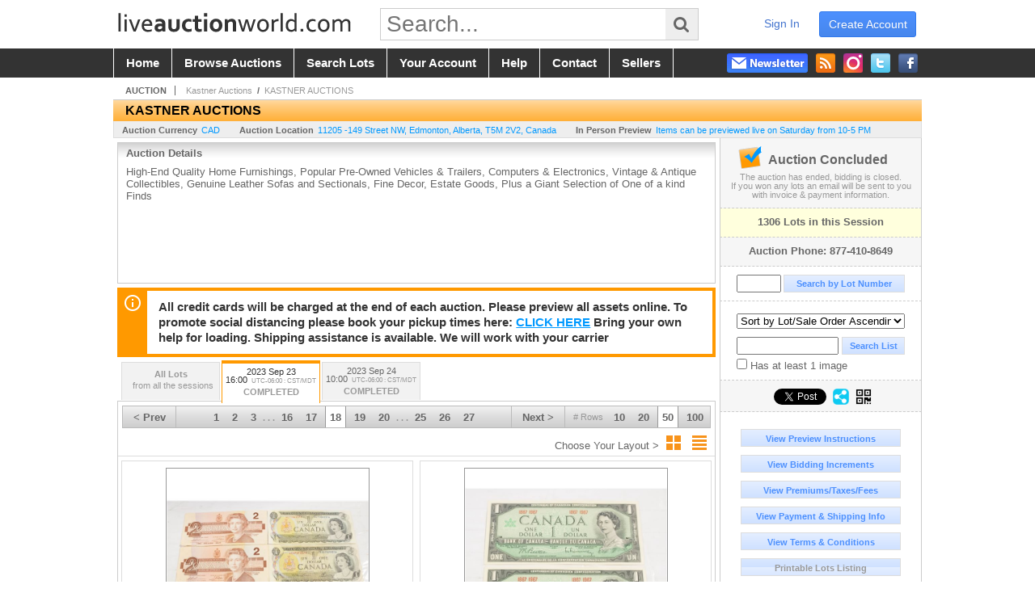

--- FILE ---
content_type: text/html; charset=utf-8
request_url: https://www.liveauctionworld.com/KASTNER-AUCTIONS_as93312_p18
body_size: 15541
content:

<!DOCTYPE html PUBLIC "-//W3C//DTD XHTML 1.0 Transitional//EN" "http://www.w3.org/TR/xhtml1/DTD/xhtml1-transitional.dtd">
<html lang="en" xmlns="http://www.w3.org/1999/xhtml" xmlns:fb="http://www.facebook.com/2008/fbml" xmlns:og="http://opengraphprotocol.org/schema/">
<head><link id="linkThickboxCSS" rel="stylesheet" type="text/css" href="css/jquery.thickbox.css" /><link rel="shortcut icon" href="https://www.liveauctionworld.com/s/6/graphics/favicon.ico" /><link rel="alternate" type="application/rss+xml" title="Live Auction World Upcoming Auctions Feed" href="https://www.liveauctionworld.com/feeds" /><script type="text/javascript">var relpath = "https://www.liveauctionworld.com/";</script><link rel="stylesheet" type="text/css" href="https://www.liveauctionworld.com/css/c.min.2601210749.css" /><link rel="stylesheet" type="text/css" href="https://www.liveauctionworld.com/s/6/css/s.min.2601210749.css" /><script type="text/javascript" src="https://www.liveauctionworld.com/js/jquery-1.4.4.min.js"></script><script type="text/javascript" src="https://www.liveauctionworld.com/js/c.min.2601210749.js"></script>
	<meta id="cphHead_metaDescription" name="description" content="Kastner Auctions - KASTNER AUCTIONS - SATURDAY TIMED INTERNET AUCTION - Edmonton, Alberta"></meta>
	<meta id="cphHead_metaKeywords" name="keywords" content="Kastner Auctions, KASTNER AUCTIONS, SATURDAY TIMED INTERNET AUCTIONEdmonton, Alberta, Canada auction, catalog, catalogue"></meta>
	
	<link href="feeds?ae=1842" rel="alternate" type="application/rss+xml" title="Upcoming Auctions Feed : 'Kastner Auctions'" />
    <link rel="canonical" href="https://www.liveauctionworld.com/KASTNER-AUCTIONS_as93312_p18" />

    <script src="js\pages\AuctionSearch.min.2601210749.js" type="text/javascript"></script>
    <script src="js\native.history.2601210749.js" type="text/javascript"></script>
    <script src="js\handlebars.2601210749.js" type="text/javascript"></script>
    <script src="api\js\common.2601210749.js" type="text/javascript"></script>
    <script src="templates\compiled\AuctionItemList.2601210749.js" type="text/javascript"></script>
    <script src="templates\compiled\AuctionItemList_GridView.2601210749.js" type="text/javascript"></script>
    <script src="templates\compiled\CategoriesFilterList.2601210749.js" type="text/javascript"></script>
    <style type="text/css">
        a {
            cursor: pointer;
            text-decoration: underline;
        }
		.demoauction
		{
			float: left;
			height: 100px;
			margin: 25px 0 -125px 65px;

			color: #FC3;
			font-size: 60pt;
		}
		.boxlink.livenow
		{
			border: none;
			background: #F00000;
			color: #fff;
		}
		.boxlink.livenow:hover {
			border: none;
			background: #FF3030;
		}
        .auction_sessions_noitems {
            display: block;
            margin: 50px 0;
			color: #999;
			text-align:center;
            font-size: 12pt;
        }
        .auction_sessions_noitems strong {
            display: block;
            font-size: 26pt;
        }
        .auction_sessions_embeddedlivestream {
            display: block;
            width: 97%;
            height: 400px;
            margin: 5px auto 10px;
        }
		.auction_sessions_noresults
		{
			margin: 100px 0 200px;
			color: #999;
			text-align:center;
			font-size: 26pt;
		}
		.auction_sessions_noresults span
		{
			display: block;
			font-size: 12pt;
		}
		/****************************************\
			auction sessions/items listing styles
		\****************************************/
		#auction_sessions
		{
			display: block;
		}
		/****************************************/
		#auction_sessions_tabs
		{
            
			height: 49px;
            margin-bottom: 0;
			font-size: 8pt;
		}
		#auction_sessions_tabs li a
		{
			width: 120px;
			height: 41px;
			padding: 5px 0 0;
			white-space: nowrap;
		}
		#auction_sessions_tabs i
		{
			display: block;
			
			font-weight: bold;
		}
		#auction_sessions_tabs span
		{
			display: block;
			
			margin-top: 1px;
			padding: 3px 0 3px 0;
			
			font-weight: bold;
			font-size: 11px;
		}
		#auction_sessions_tabs span.viewall { color: #999; }
		#auction_sessions_tabs span.viewallsub
		{
			display: inline;
			margin-left: 5px;

			color: #999;
			font-weight: normal;
		}
		#auction_sessions_tabs span.timezone
		{
			display: inline;
			margin-left: 5px;

			color: #999;
			font-weight: normal;
			font-size: .75em;
		}
		#auction_sessions_tabs span.finished
		{
			color: #999;
		}
		#auction_sessions_tabs span.livenow
		{
			margin-top: 2px;

			background-image: url(graphics/fades.gif);
			background-position: 0 -68px;
			background-repeat: repeat;

			background-color: #F90;

			color: #FFF;
		}
		#auction_sessions_tabs span.upcoming
		{
			color: #F90;
			white-space: nowrap;
			overflow: hidden;
		}
		.auction_sessions_tabs_allsessions {

		}
		/****************************************/
		#auction_sessions_listcontainer
		{
			min-height: 200px;
			margin: 0 5px 5px 5px;
			padding-top: 5px;

			border: solid 1px #CCC;
			border-top-width: 0px;
		}
		/****************************************/
		#auction_sessions_pagingtop .pagingbar
		{
			margin-top: 0px;
		}
		/****************************************/
		.search_result_heading
		{
			display:block;
			margin:3px 5px;
			padding:5px;
			border:solid 1px #F90;
			background-color:#FFD;
			color:#333;

		}
		.search_result_heading a
		{
			float:right;
			text-decoration:none;
		}
		/****************************************\
			sidebar section styling
		\****************************************/
		#auction_action
		{
			padding: 10px;
			
			font-weight: bold;
		}
		#auction_action div
		{
			color: #999;
			font-weight: normal;
			font-size: 8pt;
		}
		#auction_action .boxlink
		{
			height: 16px;
			font-size: 12pt;
		}
		#auction_action span
		{
			display: block;
			margin-bottom: 8px;
			font-size: 12pt;
			color: #666;
		}
		#auction_action span img
		{
			margin: -5px 2px -13px -25px;
		}
		/****************************************/
		#auction_phone_numbers,
		#auction_session_sideinfo
		{
			padding-top: 10px;
			
			color: #666;
			font-weight: bold;
		}
		/****************************************/
		.auction_session_search input[type='text'] { margin-right:3px; }
		.auction_session_search div { margin-bottom:5px; }
		.auction_session_search div:last-child { margin-bottom:0px; }
		.auction_session_search .boxlink { height:22px; padding:4px; font-size:11px; vertical-align:top; }
		.auction_session_search #btnFindLot { width:150px; }
		.auction_session_search #btnSearch { width:78px; }
		.auction_session_search #txtFindLot { width:49px; height:18px; padding:0px 1px; }
		.auction_session_search #txtSearch { width:120px; height:18px; padding:0px 1px; margin:0px}
		.auction_session_search #ddlSearchCategories { width:208px; }
		.auction_session_search #cphBody_ddlSortOrder { width:208px; margin:5px 0px; }

        #lblHasImage{
            margin-top:5px;
            display:block;
            text-align:left;
            padding-left:10px;
        }
        .ViewMode{
            display:block;
            text-align:right;
            margin-right:5px;
            height: 24px;
        }
        .ViewMode img{
            cursor:pointer;
            margin:0 1px;
            border:thin white solid;
        }
        .ViewMode img:hover{
            border:thin #666 solid;
        }
        .lblChooseLayout{
            vertical-align: super;
            font-weight: normal;
            color: #666;
        }
		.gridView_itemNotificationLink_search, .gridView_itemNotificationLinkNotLoggedIn{
			display:block;
		}

        .gridView_itemNotificationLink {
            display: inline-block;
        } 

		.gridView_itemNotificationLink a, .gridView_itemNotificationLink_search a{
			display:inline-block;
			margin: 5px auto 4px;
		    padding: 6px 10px;
			background-color: #666;
			color: #fff;
			text-decoration: none;
		}
		.gridView_itemNotificationLink a:hover, .gridView_itemNotificationLink_search a:hover{
			background-color: rgba(0, 0, 0, 0.75);
			color: #fff;
		}
		.gridView_itemNotificationLink_search a img, .gridView_itemNotificationLink a img{
            display: none;
			width:25px;
			vertical-align:middle;
		}
        .gridView_itemNotificationLinkSubsribed a:before {
/*            content: 'âœ“';
            display: inline-block;
            margin-right: 0.5em;
            font-family: sans-serif;
*/        }
        .otherdetailsbox {
            color: #333;
            background-color: #fff;
            min-height: unset;
            border: .25em solid #f90;
            border-left-width: 2.5em;
            padding: .75em 1em;
            font-size: 1.1em;
            line-height: 1.3;
            font-weight: bold;
        }
        .otherdetailsbox::before {
            content: '';
            float: left;
            background-image: url('graphics/icons/info-circle.png');
            background-repeat: no-repeat;
            background-position: 0 0;
            width: 3em;
            height: 3em;
            margin-left: -3em;
            margin-top: -.5em;
            z-index: 100;
        }

        .itemslisting-orderIndexGrouping[data-multipleItems] {
            position: relative;
            display: block;
        }
        .itemslisting-orderIndexGrouping[data-multipleItems]::before {
            content: "";
            position: absolute;
            top: 7px;
            bottom: 9px;
            left: -12px;
            width: 5px;
            border: 2px solid #918e8e;
            border-right: none;
        }
		.mediaViewer{
            min-height: 0px !important;
        }
        .divAuctionMedia{
	        max-height: 55px;
        }
	</style>

	<script type="text/javascript">
	    var registrantID = "" == "" ? null : "";
	    var registrantUsername = "" == "" ? null : "";
	    var siteID = "6";
	    var siteName = "Live Auction World";
	    var auctionTitle = "KASTNER AUCTIONS";
	    var auctionSessionTitle = " - SATURDAY TIMED INTERNET AUCTION";
	    var auctioneerName = "Kastner Auctions - ";
	    var historyName = "";
	    var siteBaseURL = "https://www.liveauctionworld.com/";
	    var mediaURL = "https://dygtyjqp7pi0m.cloudfront.net/";
	    var accountURL = "https://www.liveauctionworld.com/account/";
	    var searchText = "";
	    var currentPage = 1;
	    var itemsPerPage = 50;
	    var categoryID = null;
	    var sortBy = 1;
	    var auctionID = null;
	    var _auctionID = null;
	    var auctionSessionID = null;
	    var lotNum = null;
	    var itemID = null;
	    var mode_all = null;
	    var friendlyAuctionURL = "https://www.liveauctionworld.com/KASTNER-AUCTIONS_a62833_p18";
	    var hasImage = 0;
	    var viewMode = "1";

	    function getSearchResults() {
	        //Remove all stop words and invalid characters from the search
	        searchText = "";
	        if($("#txtSearch").length > 0){
	            searchText =  $("#txtSearch").val().length > 0 ? removeIllegalChars($("#txtSearch").val()) : "";
	        }else{
	            searchText = "";
	        }

	        categoryID = $('#ddlSearchCategories :selected').val() == 0 ? null : $('#ddlSearchCategories :selected').val();

            // if searching change timed auction sorts to sort by lot order.
            // hack until Search is updated to allow for sorting by timed auction end times
            if (sortBy == 13 || sortBy == 14)
                sortBy = 1;

	        jQuery.ajaxSetup({ async: false });
	            cloudSearch();
	        jQuery.ajaxSetup({ async: true });

	        if (itemID == null)
	            window.scrollTo(0, 0);
	        else
	            $('html, body').animate({ scrollTop: $('#i' + itemID).offset().top }, 500);

            var newHistoryLocation = [
                { key: "p",     val: currentPage },
                { key: "ps",    val: itemsPerPage },
                { key: "a",     val: (mode_all == null ? null : (_auctionID ||  auctionID)) },
                { key: "ca",    val: categoryID },
                { key: "so",    val: sortBy },
                { key: "q",     val: searchText },
                { key: "m",     val: mode_all },
                { key: "hi",    val: hasImage },
                { key: "vm",    val: viewMode }
            ].reduce(function (prev, curr) {
                return lag.ChangeURLParam(prev, curr.key, curr.val);
            }, document.URL);

	        History.pushState({ Content: $("#auction_sessions_listcontainer").html() }, historyName, newHistoryLocation);
	        
	        lotNum = null;
	        itemID = null;
		}

	    //Bind to StateChange Event
	    History.Adapter.bind(window, 'statechange', function () {
	        var State = History.getState();
	        //$.get(State.url, function (response) {
	            $('#auction_sessions_listcontainer').html(State.data.Content);
	            $("#txtSearch").val(lag.GetURLParam('q') == null ? "" : decodeURIComponent(lag.GetURLParam('q')));
	            $("#ddlSearchCategories").val(lag.GetURLParam('ca') == null ? 0 : lag.GetURLParam('ca'));
	            $("#cphBody_ddlSortOrder").val(lag.GetURLParam('so') == null ? 1 : lag.GetURLParam('so'));
	            $("#chkHasImage").attr('checked', lag.GetURLParam('hi') == null ? false : lag.GetURLParam('hi') == 1);
	        //});
	    });

		$(document).ready(function()
		{
		    //Disabled Cache on Ajax calls
		    $.ajaxSetup({ cache: false });

            //Load AuctionSession Tabs
            

		    searchText = lag.GetURLParam('q') == null ? "" : decodeURIComponent(lag.GetURLParam('q'));
		    itemsPerPage = lag.GetURLParam('ps') == null ? 50 : lag.GetURLParam('ps');
		    categoryID = lag.GetURLParam('ca') == null ? null : lag.GetURLParam('ca');
		    sortBy = lag.GetURLParam('so') == null ? 1 : lag.GetURLParam('so');
		    mode_all = lag.GetURLParam('m') == null ? null : "all";
		    hasImage = lag.GetURLParam('hi') == null ? 0 : lag.GetURLParam('hi');
		    currentPage = lag.GetURLParam('p') == null ? 1 : lag.GetURLParam('p');

		    _auctionID = $.urlAuctionParam();
		    auctionID = lag.GetURLParam('a') || auctionID;

		    auctionSessionID = $.urlAuctionSessionParam();
			auctionSessionID = auctionSessionID == null ? lag.GetURLParam('as') : auctionSessionID;

			// build ddlSearchCategories
			var FilterConfig = new function () {
				this.auctionSessionID = auctionSessionID;
				this.auctionID = auctionID || _auctionID;
			}

			getCategoryFilter(FilterConfig);

		    jQuery.ajaxSetup({ async: false });
            if (searchText != "" || categoryID != null || hasImage == 1) {
		        //genCategories(); // we used to get filtered categories, no need as it's better to show them all for ux
		        cloudSearch();
		    }
		    jQuery.ajaxSetup({ async: true });

		    historyName = "KASTNER AUCTIONS - SATURDAY TIMED INTERNET AUCTION - Page 18 of 27 - Kastner Auctions - Live Auction World";

		    History.replaceState({ Content: $("#auction_sessions_listcontainer").html() }, historyName, document.URL);

		    //Controls
		    //highlight "searched" lot
			if (window.location.hash && window.location.hash.length > 0)
			    $('#' + window.location.hash.substr(1)).css("border", "solid 2px #000");

		    //If the sort dropdownlist selection changes, sort items by new value
			$("#cphBody_ddlSortOrder").change(function()
            {
			    if (searchText != "" || categoryID != null) 
			        setSortBy(this.value);
			    else
			        SortItems("https://www.liveauctionworld.com/KASTNER-AUCTIONS_as93312", 50, false, $("#txtSearch").val(), $("#ddlSearchCategories").val(), null, null, $("#cphBody_ddlSortOrder").val());
			});

		    // setup find lot number events
			$("#txtFindLot").click(function(e){ this.select(); });

			$("#txtFindLot").keypress(function(e)
			{
			    var keyCode = (window.Event)? e.which : e.keyCode;
			    if(keyCode==13)
			    {
			        FindLot();
				    return false;
				}
			});
		    $("#btnFindLot").click(function()
		    {
		        FindLot();
			});
			
		    // setup search items via keywords events
		    $("#txtSearch").click(function(e){ this.select(); });
		    $("#txtSearch").keypress(function(e)
		    {
		        var keyCode = (window.Event)? e.which : e.keyCode;
		        if(keyCode==13)
		        {
		            $("#btnSearch").click();
		            return false;
		        }
            });
            function auctionpage_search() {
                if ($("#txtSearch").val().length == 0 && $('#ddlSearchCategories :selected').val() == 0 && $("#chkHasImage").attr('checked') == false) {
                    alert("Please enter keywords to search for and/or select a category to filter by, then click search again.");
                    $("#txtSearch").val("");
                }
                else {
                    currentPage = 1;
                    getSearchResults();
                    //genCategories(); // we used to get filtered categories, no need as it's better to show them all for ux
                }
            }
            $("#btnSearch").click(auctionpage_search);
			$("#ddlSearchCategories").change(auctionpage_search);
            $("#item_doc_thumbnails").css("display", "block");
		});

	    function switchToGridView(){
	        window.location.href = lag.ChangeURLParam(document.URL, "vm", 1);
	    }
	    function switchToListView(){
	        window.location.href = lag.ChangeURLParam(document.URL, "vm", 0);
	    }

	    $.urlAuctionParam = function () {
	        var splitURL = document.URL.split("?");
	        var indexA = 0;
	        var indexAS = splitURL[0].indexOf("_as");
	        var indexP = splitURL[0].indexOf("_p");
	        var index_ = 0;
	        var endPos = 0;

            //check for _as first as it will always appear before _a
	        if(indexAS > -1){
                //find _a after _as
	            indexA = splitURL[0].indexOf("_a", indexAS + 3);
	            if(indexA > -1){
	                //_a found. Find length by checking if _ exists after _a
	                index_ = splitURL[0].indexOf("_", indexA + 2);
	                if(index_ > -1)
	                    endPos = index_;    
	                else
	                    endPos = splitURL[0].length
	            }else
	                return null; //_a doesnt exists after _as so is not present                
	        }else{
	            indexA = splitURL[0].indexOf("_a");
	            if(indexA > -1){
	                index_ = splitURL[0].indexOf("_", indexA + 2);
	                if(index_ > -1)
	                    endPos = index_;    
	                else
	                    endPos = splitURL[0].endPos
	            }else
	                return null;
	        }

	        return splitURL[0].substring(indexA + 2, endPos);
	    }

	    $.urlAuctionSessionParam = function () {
	        var splitURL = document.URL.split("?");
	        var indexAS = splitURL[0].indexOf("_as");
	        var index_ = 0;
	        var endPos = 0;

	        //If AS exists, get the length
	        if(indexAS > -1){
	            index_ = splitURL[0].indexOf("_", indexAS + 3);
	            //_ exists after AS
	            if(index_ > -1)
	                endPos = index_;    
	            else
                    endPos = splitURL[0].length
	        }else
	            return null;

	        return splitURL[0].substring(indexAS + 3, endPos);
	    }
    </script>

    <script type="text/javascript">
        function openLiveStreamPopup(sessionID) {
            window.open('bidlive/media.aspx?f=1&as=' + sessionID, 'livemedia-' + sessionID, 'width=500,height=400');
            $('.auction_sessions_embeddedlivestream').remove();
        }
    </script>

	<script type="text/javascript" language="javascript">$(document).ready(function(){$('#cphBody_ddlSortOrder').val(1);});</script>
<script type='text/javascript'>
	var _qevents = _qevents || [];
	(function() {
		var elem = document.createElement('script'); elem.type = 'text/javascript'; elem.async = true;
		elem.src = ('https:' == document.location.protocol ? 'https://secure' : 'http://edge') + '.quantserve.com/quant.js';
		var scpt = document.getElementsByTagName('script')[0]; scpt.parentNode.insertBefore(elem, scpt);  
	})();
</script>
<!--GAnalytics--><script async src='https://www.googletagmanager.com/gtag/js?id=UA-7438559-2&l=gatagDataLayer'></script>
<script>window.gatagDataLayer=window.gatagDataLayer||[]; function gatag(){gatagDataLayer.push(arguments);} gatag('js',new Date());
gatag('set', 'linker', {'domains':[
]});gatag('set', 'linker', {'accept_incoming': true});
gatag('config', 'UA-7438559-2');
gatag('event', 'ViewAuction', {'event_category':'www'});</script>
<script>
!function(f,b,e,v,n,t,s){{if(f.fbq)return;n=f.fbq=function(){{n.callMethod?
n.callMethod.apply(n,arguments):n.queue.push(arguments)}};if(!f._fbq)f._fbq=n;
n.push=n;n.loaded=!0;n.version='2.0';n.queue=[];t=b.createElement(e);t.async=!0;
t.src=v;s=b.getElementsByTagName(e)[0];s.parentNode.insertBefore(t,s)}}(window,
document,'script','https://connect.facebook.net/en_US/fbevents.js');
fbq('init', '338972392930592');
fbq('init', '425857275818181');
fbq('track', 'PageView');
fbq('trackCustom', 'ViewAuction');
</script>
<script>(function(w,d,s,l,i){
w[l]=w[l]||[];
w[l].push({'gtm.blacklist':['customScripts']});
w[l].push({'gtm.start':new Date().getTime(),event:'gtm.js'});
var f=d.getElementsByTagName(s)[0], j=d.createElement(s),dl=l!='dataLayer'?'&l='+l:'';
j.async=true;j.src='//www.googletagmanager.com/gtm.js?id='+i+dl;
f.parentNode.insertBefore(j,f);
})(window,document,'script','dataLayer','GTM-PLD6KKP');</script>
<script>dataLayer.push({ 'event': 'ViewAuction' })
</script>
<meta property="og:site_name" content="Live Auction World"></meta><meta property="og:image" content="https://dygtyjqp7pi0m.cloudfront.net/as/93312.jpg?v=8DBB471366E7590"></meta><title>
	KASTNER AUCTIONS - SATURDAY TIMED INTERNET AUCTION - Page 18 of 27 - Kastner Auctions - Live Auction World
</title></head>
<body id="body">
<form method="post" action="./KASTNER-AUCTIONS_as93312_p18?as=93312&amp;p=18" id="frmMainMaster">
<div class="aspNetHidden">
<input type="hidden" name="__VIEWSTATE" id="__VIEWSTATE" value="tMHljUEfw5n7nwCnrqHoixraJnTCqG9vQhpXytgllU7hiun50OKOX1AvcLgHXdS6UqA4dziLXfc/wfFR6S+FJOG87qc=" />
</div>


<script src="https://www.liveauctionworld.com/js/controls/ItemsListing.min.js?v=10" type="text/javascript"></script><noscript><img height='1' width='1' style='display:none' src='https://www.facebook.com/tr?id=338972392930592&amp;ev=PageView&amp;noscript=1'/><img height='1' width='1' style='display:none' src='https://www.facebook.com/tr?id=425857275818181&amp;ev=PageView&amp;noscript=1'/></noscript><noscript><iframe src='//www.googletagmanager.com/ns.html?id=GTM-PLD6KKP' height='0' width='0' style='display:none;visibility:hidden'></iframe></noscript>
<div class="aspNetHidden">

	<input type="hidden" name="__VIEWSTATEGENERATOR" id="__VIEWSTATEGENERATOR" value="10881520" />
	<input type="hidden" name="__EVENTVALIDATION" id="__EVENTVALIDATION" value="zfaZAhXZWqoDBN9O65M+zDiNq8kKPmESWYbR6rUXpOir3l8QEf8/wqvTuBJE158h1vMkN5P7RiPqfZhIDL/CpMShBlNZH2dT1ekI9lgBEGkniztdl2QRhIAklLOdVekdyUwkvLKX+98esocWDV4CzXHtsn/+1VGMwF1i6M4KFgxM6MO89lVf1BOL1WVMESzqmNeTeSC6sB59raTFJG2JcJ6H9ZB2NAEbpm51U4cHGozfANCBwWt6or0VtFcRpwLAM4F6FSxfoyEJvo/4CydQXe6+1sPPl5hzwilaICounyxX+D35F+qJnW8wMWrAa8zX3TzzH069OKjKYNVQGWYvndbbzIg=" />
</div>
	<div id="master">
		<div id="header">
			<div id="header_content">
				<div id="header_logo"><a href="https://www.liveauctionworld.com/" id="aLogo"><img src="https://www.liveauctionworld.com/s/6/graphics/lawlogo.png" alt="Live Auction World" /></a></div>
				<div id="header_search">
					<input id="txtHomeSearch" type="text" class="searchbox" placeholder="Search..." onfocus="clearTextBox(this);" onkeypress="if(event.keyCode == 13) { goSearch(this.value); return false; }"
					/><a class="searchbutton" onclick="goSearch(document.getElementById('txtHomeSearch').value); return false;"><i class="fa fa-search"></i></a>
				</div>
				<div id="header_userinfo">
					
						<a href="https://www.liveauctionworld.com/register.aspx?returnurl=https%3a%2f%2fwww.liveauctionworld.com%2fauction.aspx%3fas%3d93312%26p%3d18" class="register">create account</a>
						<a href="https://www.liveauctionworld.com/login.aspx?returnurl=https%3a%2f%2fwww.liveauctionworld.com%2fauction.aspx%3fas%3d93312%26p%3d18" class="signin">sign in</a>
					
					
				</div>
			</div>
		</div>
		<div id="mainmenu">
			<div id="mainmenu_content">
				<nav><ul id="mainmenu_navigation">
					<li><a href="https://www.liveauctionworld.com/">home</a></li>
					<li><a href="https://www.liveauctionworld.com/auctionlist.aspx">browse auctions</a></li>
					<li><a href="https://www.liveauctionworld.com/search.aspx">search lots</a></li>
					<li><a href="https://www.liveauctionworld.com/account/">your account</a></li>
					<li><a href="https://www.liveauctionworld.com/help.aspx">help</a></li>
					<li><a href="https://www.liveauctionworld.com/contact.aspx">contact</a></li>
					<li><a href="https://info.liveauctionworld.com" target="_blank">sellers</a></li>
				</ul></nav>
				<ul id="mainmenu_social">
					<li><a href="https://www.facebook.com/liveauctionworld" target="_blank" title="Become a fan on Facebook"><img src="https://www.liveauctionworld.com/graphics/icon_social_facebook.png" alt="Facebook" /></a></li>
					<li><a href="https://twitter.com/auctiongroup" target="_blank" title="Follow on Twitter"><img src="https://www.liveauctionworld.com/graphics/icon_social_twitter.png" alt="Twitter" /></a></li>
					<li><a href="https://www.instagram.com/liveauctionworld" target="_blank" title="Follow us on Instagram"><img src="https://www.liveauctionworld.com/graphics/icon_social_instagram.png" alt="Instagram" /></a></li>
					<li><a href="https://www.liveauctionworld.com/feeds" target="_blank" title="Upcoming Auctions Feed"><img src="https://www.liveauctionworld.com/graphics/icon_social_feed.png" alt="Feed" /></a></li>
					<li class="newsletter"><a onclick="openNewsletterPopup(); return false;" title="Subscribe to our Newsletter"><img src="https://www.liveauctionworld.com/graphics/button_newsletter.png" alt="Newsletter" /></a></li>
				</ul>
				<div style="clear:both"></div>
			</div>
		</div>

		<div class="mcontainer">
			<div id="content">
	<div id="p_auction" class="p_page_content" itemscope itemtype="http://schema.org/SaleEvent">
	<div class="breadcrumbs" >
		<b>AUCTION</b>
		<a id="cphBody_hlBreadcrumb_AuctioneerName" title="Kastner Auctions" itemscope="" itemtype="http://schema.org/Organization" itemprop="url" href="https://www.liveauctionworld.com/Kastner-Auctions_ae1842_p18"><span itemprop="name">Kastner Auctions</span></a> &nbsp;/&nbsp;
		<a id="cphBody_hlBreadcrumb_AuctionTitle" title="KASTNER AUCTIONS" itemprop="url" href="https://www.liveauctionworld.com/KASTNER-AUCTIONS_a62833_p18">KASTNER AUCTIONS</a>
	</div>
	
	<h1 class="pageheading" itemprop="name">KASTNER AUCTIONS</h1>

	<div class="pageheadingsub">
		<span class="part"><b>Auction Currency</b><a id="cphBody_hlSubBar_AuctionCurrency" href="https://www.google.com/finance?q=CURRENCY:CAD" target="_blank">CAD</a></span>
		<span class="part" itemprop="location" itemscope itemtype="http://schema.org/Place"><b itemprop="name">Auction Location</b><a id="cphBody_hlSubBar_AuctionLocation" itemprop="address" itemscope="" itemtype="http://schema.org/PostalAddress" href="https://maps.google.ca/maps?q=11205+-149+Street+NW%2c+Edmonton%2c+Alberta%2c+T5M+2V2%2c+Canada" target="_blank"><span itemprop="streetAddress">11205 -149 Street NW</span>, <span itemprop="addressLocality">Edmonton</span>, <span itemprop="addressRegion">Alberta</span>, <span itemprop="postalCode">T5M 2V2</span>, <span itemprop="addressCountry">Canada</span></a></span>
		<span id="cphBody_spanSubBar_PreviewInstructions" class="part"><b>In Person Preview</b><a id="cphBody_hlSubBar_PreviewInstructions" class="thickbox" href="auctioninfo.aspx?as=93312&amp;amp;s_preview=true&amp;amp;TB_iframe=true&amp;amp;height=500&amp;amp;width=600">Items can be previewed live on Saturday from 10-5 PM </a></span>
	</div>

	<div class="cmain">
		

		<div class="infobox p-auction-details">
			<h3>Auction Details</h3>
			<div class="infotext" style="height:140px;">
				<span id="cphBody_cbAuctionDescription" class="contentblock" itemprop="description">High-End Quality Home Furnishings, Popular Pre-Owned Vehicles &amp; Trailers, Computers &amp; Electronics, Vintage &amp; Antique Collectibles, Genuine Leather Sofas and Sectionals, Fine Decor, Estate Goods, Plus a Giant Selection of One of a kind Finds</span>
				
			</div>
		</div>

        
		<div class="infobox otherdetailsbox">
			<span id="cphBody_litOtherDetails" class="contentblock">All credit cards will be charged at the end of each auction. Please preview all assets online. To promote social distancing please book your pickup times here: <a  target='_blank' href='https://linktr.ee/kastners'>CLICK HERE</a> Bring your own help for loading. Shipping assistance is available. We will work with your carrier</span>
		</div>
		

		

<style type="text/css">
	.mediaItem{
		display: block;
		text-align: left;
		margin-left: 30px;
	}	
	.docItem{
		display: block;
		text-align: left;
		margin-left: 30px;
	}

	.hyperLinkText{
		line-height: 33px;
		vertical-align: bottom;
		display: inline-block; 
		text-decoration: none;
	}
	.divAuctionMedia{
        overflow: hidden;
		transition: max-height 300ms;
		min-height: 0px !important;
		margin-bottom: 0px;
    }
	.open {
		max-height: max-content;
	}
	
</style>

<script type="text/javascript">
    $(document).ready(function () {
        var b = $(".mediaDocumentToggleButton");
		var w = $(".divAuctionMediaID");
        var eleToChangeButtonText = $(".mediaDocumentContent .mediaDocumentToggleButton, .mediaDocumentContent span.ui-btn-inner.ui-btn-corner-all")

		b.click(function (e) {
			e.preventDefault();
			w.toggleClass("open"); /* <-- toggle the application of the open class on click */

			e.currentTarget.innerHTML = w.hasClass("open") ? "Show less..." : "Show more..."; /* <-- change the button text based on the class */
			if (eleToChangeButtonText) {
                eleToChangeButtonText[0].innerText = e.currentTarget.innerHTML;
			}
                
			return false;
        });
	});

	function toggleMediaContent(e) {
		var w = $("#divAuctionMedia");

		e.preventDefault();

		w.toggle();
	}
</script>





		

		<div id="auction_sessions">
			<div style="margin:0 5px;">
			<ul id="auction_sessions_tabs" class="tabs underline">
				<li class=' auction_sessions_tabs_allsessions' ><a href='https://www.liveauctionworld.com/KASTNER-AUCTIONS_a62833?m=all' title='View items for all the sessions in this auction.'><span class='viewall'>All Lots</span><span class='viewallsub'>from all the sessions</span></a></li><li class='active'><a href='https://www.liveauctionworld.com/KASTNER-AUCTIONS_as93312' title='SATURDAY TIMED INTERNET AUCTION' itemprop='startDate' content='2023-09-23 22:00:00Z'>2023 Sep 23 <br /> 16:00<span class='timezone'>UTC-06:00 : CST/MDT</span><span class='finished'>COMPLETED</span></a></li><li ><a href='https://www.liveauctionworld.com/KASTNER-AUCTIONS_as93313' title='The Bailiff Seizure & Unclaimed Storage Auction' itemprop='startDate' content='2023-09-24 16:00:00Z'>2023 Sep 24 <br /> 10:00<span class='timezone'>UTC-06:00 : CST/MDT</span><span class='finished'>COMPLETED</span></a></li>
			</ul>
			</div>
			<div id="auction_sessions_listcontainer">
                
                

            	<div id="auction_sessions_pagingtop">
					<span id="cphBody_PagingBar_Top"><div class='pagingbar'><span class='pagingbar_prev'><a href='https://www.liveauctionworld.com/KASTNER-AUCTIONS_as93312_p17'>&lt; Prev</a></span><span class='pagingbar_size'><small># Rows</small><a href='https://www.liveauctionworld.com/KASTNER-AUCTIONS_as93312_p86?ps=10' class='pagingbar-size-10' title='View 10 Results Per Page' rel='nofollow'>10</a><a href='https://www.liveauctionworld.com/KASTNER-AUCTIONS_as93312_p43?ps=20' class='pagingbar-size-20' title='View 20 Results Per Page' rel='nofollow'>20</a><a href='https://www.liveauctionworld.com/KASTNER-AUCTIONS_as93312_p18?ps=50' class='pagingbar-size-50 active' title='View 50 Results Per Page' rel='nofollow'>50</a><a href='https://www.liveauctionworld.com/KASTNER-AUCTIONS_as93312_p9?ps=100' class='pagingbar-size-100' title='View 100 Results Per Page' rel='nofollow'>100</a></span><span class='pagingbar_next'><a href='https://www.liveauctionworld.com/KASTNER-AUCTIONS_as93312_p19'>Next &gt;</a></span><span class='pagingbar_pages'><a href='https://www.liveauctionworld.com/KASTNER-AUCTIONS_as93312' >1</a><a href='https://www.liveauctionworld.com/KASTNER-AUCTIONS_as93312_p2' >2</a><a href='https://www.liveauctionworld.com/KASTNER-AUCTIONS_as93312_p3' >3</a><span>. . .</span><a href='https://www.liveauctionworld.com/KASTNER-AUCTIONS_as93312_p16' >16</a><a href='https://www.liveauctionworld.com/KASTNER-AUCTIONS_as93312_p17' >17</a><a href='https://www.liveauctionworld.com/KASTNER-AUCTIONS_as93312_p18' class='active'>18</a><a href='https://www.liveauctionworld.com/KASTNER-AUCTIONS_as93312_p19' >19</a><a href='https://www.liveauctionworld.com/KASTNER-AUCTIONS_as93312_p20' >20</a><span>. . .</span><a href='https://www.liveauctionworld.com/KASTNER-AUCTIONS_as93312_p25' >25</a><a href='https://www.liveauctionworld.com/KASTNER-AUCTIONS_as93312_p26' >26</a><a href='https://www.liveauctionworld.com/KASTNER-AUCTIONS_as93312_p27' >27</a></span></div></span>
                    <span id="cphBody_spanViewMode" class="ViewMode">
                        <span class="lblChooseLayout">Choose Your Layout ></span>
                        <img onclick="javascript:switchToGridView()" alt="Switch to Grid View" src="graphics\icons\GridView_24x24.png" title="Switch to Grid View" />
                        <img onclick="javascript:switchToListView()" alt="Switch to List View" src="graphics\icons\ListView_24x24.png" title="Switch to List View" />
                    </span>
				</div>
				
				
				
				
				<span id="cphBody_ucItemsListing"><script>var lag_ilc_un = '';</script><div id='itemslisting' class='itemslisting gridView_itemListing' data-timedsort='0' data-timedrefreshcount='10' data-sortorder='1'><div class='gridItem' id='i50276695'>
<a class='row_thumbnail' href='https://www.liveauctionworld.com/LOT-OF-7-1-2-BILLS_i50276695' title="LOT OF 7 $1 &amp; $2 BILLS"><img src='https://dygtyjqp7pi0m.cloudfront.net/i/62833/50276695_1m.jpg?v=8DBBC93BBDE2750' alt="LOT OF 7 $1 &amp; $2 BILLS" class='gridView_thumbnail' /></a><span class='gridView_heading'><a href='https://www.liveauctionworld.com/LOT-OF-7-1-2-BILLS_i50276695' title="LOT OF 7 $1 &amp; $2 BILLS"><span class='gridView_title'><i class='gridView_lotnum'>2846 - </i>LOT OF 7 $1 & $2 BILLS</span></a></span><div class='auctioneer'>Kastner Auctions</div><div class='description gridView_description'>LOT OF 7 $1 &amp; $2 BILLS</div><span class='linkinfo bidinfo'>Bidding Has Concluded</span><div class='startpriceestimates'></div><div class='gridView_winningbid linkinfo bidinfo' title='(Hammer Price) = Total'>Sign-In To View Winning Bid</div><div class='datetime gridView_countdown'>&nbsp;</div><span class='gridView-buttons'><a class='gridView_DetailsButton' href='https://www.liveauctionworld.com/LOT-OF-7-1-2-BILLS_i50276695' title="LOT OF 7 $1 &amp; $2 BILLS">Details...</a></span><span class='gridView-buttons'><a class='gridView_BookmarkButton' href='https://www.liveauctionworld.com/login.aspx?returnurl=http%3a%2f%2fwww.liveauctionworld.com%2fauction.aspx%3fas%3d93312%26p%3d18' title='Sign-In to Bookmark Lot'>Bookmark</a><span class='gridView_itemNotificationLink'></span></span></div><div class='gridItem' id='i50276696'>
<a class='row_thumbnail' href='https://www.liveauctionworld.com/2-X-1967-DOLLAR-BILLS_i50276696' title="2 X 1967 DOLLAR BILLS"><img src='https://dygtyjqp7pi0m.cloudfront.net/i/62833/50276696_1m.jpg?v=8DBBC93C0ADFEE0' alt="2 X 1967 DOLLAR BILLS" class='gridView_thumbnail' /></a><span class='gridView_heading'><a href='https://www.liveauctionworld.com/2-X-1967-DOLLAR-BILLS_i50276696' title="2 X 1967 DOLLAR BILLS"><span class='gridView_title'><i class='gridView_lotnum'>2847 - </i>2 X 1967 DOLLAR BILLS</span></a></span><div class='auctioneer'>Kastner Auctions</div><div class='description gridView_description'>2 X 1967 DOLLAR BILLS</div><span class='linkinfo bidinfo'>Bidding Has Concluded</span><div class='startpriceestimates'></div><div class='gridView_winningbid linkinfo bidinfo' title='(Hammer Price) = Total'>Sign-In To View Winning Bid</div><div class='datetime gridView_countdown'>&nbsp;</div><span class='gridView-buttons'><a class='gridView_DetailsButton' href='https://www.liveauctionworld.com/2-X-1967-DOLLAR-BILLS_i50276696' title="2 X 1967 DOLLAR BILLS">Details...</a></span><span class='gridView-buttons'><a class='gridView_BookmarkButton' href='https://www.liveauctionworld.com/login.aspx?returnurl=http%3a%2f%2fwww.liveauctionworld.com%2fauction.aspx%3fas%3d93312%26p%3d18' title='Sign-In to Bookmark Lot'>Bookmark</a><span class='gridView_itemNotificationLink'></span></span></div><div class='gridItem' id='i50276697'>
<a class='row_thumbnail' href='https://www.liveauctionworld.com/2-X-2-DOLLAR-BILLS_i50276697' title="2 X 2 DOLLAR BILLS"><img src='https://dygtyjqp7pi0m.cloudfront.net/i/62833/50276697_1m.jpg?v=8DBBC93C5837BC0' alt="2 X 2 DOLLAR BILLS" class='gridView_thumbnail' /></a><span class='gridView_heading'><a href='https://www.liveauctionworld.com/2-X-2-DOLLAR-BILLS_i50276697' title="2 X 2 DOLLAR BILLS"><span class='gridView_title'><i class='gridView_lotnum'>2848 - </i>2 X 2 DOLLAR BILLS</span></a></span><div class='auctioneer'>Kastner Auctions</div><div class='description gridView_description'>2 X 2 DOLLAR BILLS</div><span class='linkinfo bidinfo'>Bidding Has Concluded</span><div class='startpriceestimates'></div><div class='gridView_winningbid linkinfo bidinfo' title='(Hammer Price) = Total'>Sign-In To View Winning Bid</div><div class='datetime gridView_countdown'>&nbsp;</div><span class='gridView-buttons'><a class='gridView_DetailsButton' href='https://www.liveauctionworld.com/2-X-2-DOLLAR-BILLS_i50276697' title="2 X 2 DOLLAR BILLS">Details...</a></span><span class='gridView-buttons'><a class='gridView_BookmarkButton' href='https://www.liveauctionworld.com/login.aspx?returnurl=http%3a%2f%2fwww.liveauctionworld.com%2fauction.aspx%3fas%3d93312%26p%3d18' title='Sign-In to Bookmark Lot'>Bookmark</a><span class='gridView_itemNotificationLink'></span></span></div><div class='gridItem' id='i50276698'>
<a class='row_thumbnail' href='https://www.liveauctionworld.com/5-CANADIAN-ONE-DOLLAR-COINS_i50276698' title="5 CANADIAN ONE DOLLAR COINS"><img src='https://dygtyjqp7pi0m.cloudfront.net/i/62833/50276698_1m.jpg?v=8DBBC93CA5268F0' alt="5 CANADIAN ONE DOLLAR COINS" class='gridView_thumbnail' /></a><span class='gridView_heading'><a href='https://www.liveauctionworld.com/5-CANADIAN-ONE-DOLLAR-COINS_i50276698' title="5 CANADIAN ONE DOLLAR COINS"><span class='gridView_title'><i class='gridView_lotnum'>2849 - </i>5 CANADIAN ONE DOLLAR COINS</span></a></span><div class='auctioneer'>Kastner Auctions</div><div class='description gridView_description'>5 CANADIAN ONE DOLLAR COINS</div><span class='linkinfo bidinfo'>Bidding Has Concluded</span><div class='startpriceestimates'></div><div class='gridView_winningbid linkinfo bidinfo' title='(Hammer Price) = Total'>Sign-In To View Winning Bid</div><div class='datetime gridView_countdown'>&nbsp;</div><span class='gridView-buttons'><a class='gridView_DetailsButton' href='https://www.liveauctionworld.com/5-CANADIAN-ONE-DOLLAR-COINS_i50276698' title="5 CANADIAN ONE DOLLAR COINS">Details...</a></span><span class='gridView-buttons'><a class='gridView_BookmarkButton' href='https://www.liveauctionworld.com/login.aspx?returnurl=http%3a%2f%2fwww.liveauctionworld.com%2fauction.aspx%3fas%3d93312%26p%3d18' title='Sign-In to Bookmark Lot'>Bookmark</a><span class='gridView_itemNotificationLink'></span></span></div><div class='gridItem' id='i50276699'>
<a class='row_thumbnail' href='https://www.liveauctionworld.com/1958-CANADIAN-SILVER-DOLLAR_i50276699' title="1958 CANADIAN SILVER DOLLAR"><img src='https://dygtyjqp7pi0m.cloudfront.net/i/62833/50276699_1m.jpg?v=8DBBC93CF1F3340' alt="1958 CANADIAN SILVER DOLLAR" class='gridView_thumbnail' /></a><span class='gridView_heading'><a href='https://www.liveauctionworld.com/1958-CANADIAN-SILVER-DOLLAR_i50276699' title="1958 CANADIAN SILVER DOLLAR"><span class='gridView_title'><i class='gridView_lotnum'>2850 - </i>1958 CANADIAN SILVER DOLLAR</span></a></span><div class='auctioneer'>Kastner Auctions</div><div class='description gridView_description'>1958 CANADIAN SILVER DOLLAR</div><span class='linkinfo bidinfo'>Bidding Has Concluded</span><div class='startpriceestimates'></div><div class='gridView_winningbid linkinfo bidinfo' title='(Hammer Price) = Total'>Sign-In To View Winning Bid</div><div class='datetime gridView_countdown'>&nbsp;</div><span class='gridView-buttons'><a class='gridView_DetailsButton' href='https://www.liveauctionworld.com/1958-CANADIAN-SILVER-DOLLAR_i50276699' title="1958 CANADIAN SILVER DOLLAR">Details...</a></span><span class='gridView-buttons'><a class='gridView_BookmarkButton' href='https://www.liveauctionworld.com/login.aspx?returnurl=http%3a%2f%2fwww.liveauctionworld.com%2fauction.aspx%3fas%3d93312%26p%3d18' title='Sign-In to Bookmark Lot'>Bookmark</a><span class='gridView_itemNotificationLink'></span></span></div><div class='gridItem' id='i50276700'>
<a class='row_thumbnail' href='https://www.liveauctionworld.com/5-SILVER-US-CONS_i50276700' title="5 SILVER US CONS"><img src='https://dygtyjqp7pi0m.cloudfront.net/i/62833/50276700_1m.jpg?v=8DBBC93D3EC99D0' alt="5 SILVER US CONS" class='gridView_thumbnail' /></a><span class='gridView_heading'><a href='https://www.liveauctionworld.com/5-SILVER-US-CONS_i50276700' title="5 SILVER US CONS"><span class='gridView_title'><i class='gridView_lotnum'>2851 - </i>5 SILVER US CONS</span></a></span><div class='auctioneer'>Kastner Auctions</div><div class='description gridView_description'>5 SILVER US CONS</div><span class='linkinfo bidinfo'>Bidding Has Concluded</span><div class='startpriceestimates'></div><div class='gridView_winningbid linkinfo bidinfo' title='(Hammer Price) = Total'>Sign-In To View Winning Bid</div><div class='datetime gridView_countdown'>&nbsp;</div><span class='gridView-buttons'><a class='gridView_DetailsButton' href='https://www.liveauctionworld.com/5-SILVER-US-CONS_i50276700' title="5 SILVER US CONS">Details...</a></span><span class='gridView-buttons'><a class='gridView_BookmarkButton' href='https://www.liveauctionworld.com/login.aspx?returnurl=http%3a%2f%2fwww.liveauctionworld.com%2fauction.aspx%3fas%3d93312%26p%3d18' title='Sign-In to Bookmark Lot'>Bookmark</a><span class='gridView_itemNotificationLink'></span></span></div><div class='gridItem' id='i50276701'>
<a class='row_thumbnail' href='https://www.liveauctionworld.com/PAGE-WITH-6-CANADIAN-COINS_i50276701' title="PAGE WITH 6 CANADIAN COINS"><img src='https://dygtyjqp7pi0m.cloudfront.net/i/62833/50276701_1m.jpg?v=8DBBC93D8BBFC30' alt="PAGE WITH 6 CANADIAN COINS" class='gridView_thumbnail' /></a><span class='gridView_heading'><a href='https://www.liveauctionworld.com/PAGE-WITH-6-CANADIAN-COINS_i50276701' title="PAGE WITH 6 CANADIAN COINS"><span class='gridView_title'><i class='gridView_lotnum'>2852 - </i>PAGE WITH 6 CANADIAN COINS</span></a></span><div class='auctioneer'>Kastner Auctions</div><div class='description gridView_description'>PAGE WITH 6 CANADIAN COINS</div><span class='linkinfo bidinfo'>Bidding Has Concluded</span><div class='startpriceestimates'></div><div class='gridView_winningbid linkinfo bidinfo' title='(Hammer Price) = Total'>Sign-In To View Winning Bid</div><div class='datetime gridView_countdown'>&nbsp;</div><span class='gridView-buttons'><a class='gridView_DetailsButton' href='https://www.liveauctionworld.com/PAGE-WITH-6-CANADIAN-COINS_i50276701' title="PAGE WITH 6 CANADIAN COINS">Details...</a></span><span class='gridView-buttons'><a class='gridView_BookmarkButton' href='https://www.liveauctionworld.com/login.aspx?returnurl=http%3a%2f%2fwww.liveauctionworld.com%2fauction.aspx%3fas%3d93312%26p%3d18' title='Sign-In to Bookmark Lot'>Bookmark</a><span class='gridView_itemNotificationLink'></span></span></div><div class='gridItem' id='i50276702'>
<a class='row_thumbnail' href='https://www.liveauctionworld.com/1-OUNCE-CANADIAN-SILVER-DOLLAR_i50276702' title="1 OUNCE CANADIAN SILVER DOLLAR"><img src='https://dygtyjqp7pi0m.cloudfront.net/i/62833/50276702_1m.jpg?v=8DBBC93DD8B5E90' alt="1 OUNCE CANADIAN SILVER DOLLAR" class='gridView_thumbnail' /></a><span class='gridView_heading'><a href='https://www.liveauctionworld.com/1-OUNCE-CANADIAN-SILVER-DOLLAR_i50276702' title="1 OUNCE CANADIAN SILVER DOLLAR"><span class='gridView_title'><i class='gridView_lotnum'>2853 - </i>1 OUNCE CANADIAN SILVER DOLLAR</span></a></span><div class='auctioneer'>Kastner Auctions</div><div class='description gridView_description'>1 OUNCE CANADIAN SILVER DOLLAR</div><span class='linkinfo bidinfo'>Bidding Has Concluded</span><div class='startpriceestimates'></div><div class='gridView_winningbid linkinfo bidinfo' title='(Hammer Price) = Total'>Sign-In To View Winning Bid</div><div class='datetime gridView_countdown'>&nbsp;</div><span class='gridView-buttons'><a class='gridView_DetailsButton' href='https://www.liveauctionworld.com/1-OUNCE-CANADIAN-SILVER-DOLLAR_i50276702' title="1 OUNCE CANADIAN SILVER DOLLAR">Details...</a></span><span class='gridView-buttons'><a class='gridView_BookmarkButton' href='https://www.liveauctionworld.com/login.aspx?returnurl=http%3a%2f%2fwww.liveauctionworld.com%2fauction.aspx%3fas%3d93312%26p%3d18' title='Sign-In to Bookmark Lot'>Bookmark</a><span class='gridView_itemNotificationLink'></span></span></div><div class='gridItem' id='i50276703'>
<a class='row_thumbnail' href='https://www.liveauctionworld.com/1974-CANADIAN-SILVER-DOLLAR_i50276703' title="1974 CANADIAN SILVER DOLLAR"><img src='https://dygtyjqp7pi0m.cloudfront.net/i/62833/50276703_1m.jpg?v=8DBBC93E25828E0' alt="1974 CANADIAN SILVER DOLLAR" class='gridView_thumbnail' /></a><span class='gridView_heading'><a href='https://www.liveauctionworld.com/1974-CANADIAN-SILVER-DOLLAR_i50276703' title="1974 CANADIAN SILVER DOLLAR"><span class='gridView_title'><i class='gridView_lotnum'>2854 - </i>1974 CANADIAN SILVER DOLLAR</span></a></span><div class='auctioneer'>Kastner Auctions</div><div class='description gridView_description'>1974 CANADIAN SILVER DOLLAR</div><span class='linkinfo bidinfo'>Bidding Has Concluded</span><div class='startpriceestimates'></div><div class='gridView_winningbid linkinfo bidinfo' title='(Hammer Price) = Total'>Sign-In To View Winning Bid</div><div class='datetime gridView_countdown'>&nbsp;</div><span class='gridView-buttons'><a class='gridView_DetailsButton' href='https://www.liveauctionworld.com/1974-CANADIAN-SILVER-DOLLAR_i50276703' title="1974 CANADIAN SILVER DOLLAR">Details...</a></span><span class='gridView-buttons'><a class='gridView_BookmarkButton' href='https://www.liveauctionworld.com/login.aspx?returnurl=http%3a%2f%2fwww.liveauctionworld.com%2fauction.aspx%3fas%3d93312%26p%3d18' title='Sign-In to Bookmark Lot'>Bookmark</a><span class='gridView_itemNotificationLink'></span></span></div><div class='gridItem' id='i50276704'>
<a class='row_thumbnail' href='https://www.liveauctionworld.com/13-X-1978-COMMONWEALTH-GAMES-COINS_i50276704' title="13 X 1978 COMMONWEALTH GAMES COINS"><img src='https://dygtyjqp7pi0m.cloudfront.net/i/62833/50276704_1m.jpg?v=8DBBC93E7278B40' alt="13 X 1978 COMMONWEALTH GAMES COINS" class='gridView_thumbnail' /></a><span class='gridView_heading'><a href='https://www.liveauctionworld.com/13-X-1978-COMMONWEALTH-GAMES-COINS_i50276704' title="13 X 1978 COMMONWEALTH GAMES COINS"><span class='gridView_title'><i class='gridView_lotnum'>2855 - </i>13 X 1978 COMMONWEALTH GAMES COINS</span></a></span><div class='auctioneer'>Kastner Auctions</div><div class='description gridView_description'>13 X 1978 COMMONWEALTH GAMES COINS</div><span class='linkinfo bidinfo'>Bidding Has Concluded</span><div class='startpriceestimates'></div><div class='gridView_winningbid linkinfo bidinfo' title='(Hammer Price) = Total'>Sign-In To View Winning Bid</div><div class='datetime gridView_countdown'>&nbsp;</div><span class='gridView-buttons'><a class='gridView_DetailsButton' href='https://www.liveauctionworld.com/13-X-1978-COMMONWEALTH-GAMES-COINS_i50276704' title="13 X 1978 COMMONWEALTH GAMES COINS">Details...</a></span><span class='gridView-buttons'><a class='gridView_BookmarkButton' href='https://www.liveauctionworld.com/login.aspx?returnurl=http%3a%2f%2fwww.liveauctionworld.com%2fauction.aspx%3fas%3d93312%26p%3d18' title='Sign-In to Bookmark Lot'>Bookmark</a><span class='gridView_itemNotificationLink'></span></span></div><div class='gridItem' id='i50276705'>
<a class='row_thumbnail' href='https://www.liveauctionworld.com/1974-CANADIAN-SILVER-DOLLAR_i50276705' title="1974 CANADIAN SILVER DOLLAR"><img src='https://dygtyjqp7pi0m.cloudfront.net/i/62833/50276705_1m.jpg?v=8DBBC93EBF67870' alt="1974 CANADIAN SILVER DOLLAR" class='gridView_thumbnail' /></a><span class='gridView_heading'><a href='https://www.liveauctionworld.com/1974-CANADIAN-SILVER-DOLLAR_i50276705' title="1974 CANADIAN SILVER DOLLAR"><span class='gridView_title'><i class='gridView_lotnum'>2856 - </i>1974 CANADIAN SILVER DOLLAR</span></a></span><div class='auctioneer'>Kastner Auctions</div><div class='description gridView_description'>1974 CANADIAN SILVER DOLLAR</div><span class='linkinfo bidinfo'>Bidding Has Concluded</span><div class='startpriceestimates'></div><div class='gridView_winningbid linkinfo bidinfo' title='(Hammer Price) = Total'>Sign-In To View Winning Bid</div><div class='datetime gridView_countdown'>&nbsp;</div><span class='gridView-buttons'><a class='gridView_DetailsButton' href='https://www.liveauctionworld.com/1974-CANADIAN-SILVER-DOLLAR_i50276705' title="1974 CANADIAN SILVER DOLLAR">Details...</a></span><span class='gridView-buttons'><a class='gridView_BookmarkButton' href='https://www.liveauctionworld.com/login.aspx?returnurl=http%3a%2f%2fwww.liveauctionworld.com%2fauction.aspx%3fas%3d93312%26p%3d18' title='Sign-In to Bookmark Lot'>Bookmark</a><span class='gridView_itemNotificationLink'></span></span></div><div class='gridItem' id='i50276706'>
<a class='row_thumbnail' href='https://www.liveauctionworld.com/1966-CANADIAN-SILVER-DOLLAR_i50276706' title="1966 CANADIAN SILVER DOLLAR"><img src='https://dygtyjqp7pi0m.cloudfront.net/i/62833/50276706_1m.jpg?v=8DBBC93F0C8E810' alt="1966 CANADIAN SILVER DOLLAR" class='gridView_thumbnail' /></a><span class='gridView_heading'><a href='https://www.liveauctionworld.com/1966-CANADIAN-SILVER-DOLLAR_i50276706' title="1966 CANADIAN SILVER DOLLAR"><span class='gridView_title'><i class='gridView_lotnum'>2857 - </i>1966 CANADIAN SILVER DOLLAR</span></a></span><div class='auctioneer'>Kastner Auctions</div><div class='description gridView_description'>1966 CANADIAN SILVER DOLLAR</div><span class='linkinfo bidinfo'>Bidding Has Concluded</span><div class='startpriceestimates'></div><div class='gridView_winningbid linkinfo bidinfo' title='(Hammer Price) = Total'>Sign-In To View Winning Bid</div><div class='datetime gridView_countdown'>&nbsp;</div><span class='gridView-buttons'><a class='gridView_DetailsButton' href='https://www.liveauctionworld.com/1966-CANADIAN-SILVER-DOLLAR_i50276706' title="1966 CANADIAN SILVER DOLLAR">Details...</a></span><span class='gridView-buttons'><a class='gridView_BookmarkButton' href='https://www.liveauctionworld.com/login.aspx?returnurl=http%3a%2f%2fwww.liveauctionworld.com%2fauction.aspx%3fas%3d93312%26p%3d18' title='Sign-In to Bookmark Lot'>Bookmark</a><span class='gridView_itemNotificationLink'></span></span></div><div class='gridItem' id='i50276707'>
<a class='row_thumbnail' href='https://www.liveauctionworld.com/1964-CANADIAN-SILVER-DOLLAR_i50276707' title="1964 CANADIAN SILVER DOLLAR"><img src='https://dygtyjqp7pi0m.cloudfront.net/i/62833/50276707_1m.jpg?v=8DBBC93F595B260' alt="1964 CANADIAN SILVER DOLLAR" class='gridView_thumbnail' /></a><span class='gridView_heading'><a href='https://www.liveauctionworld.com/1964-CANADIAN-SILVER-DOLLAR_i50276707' title="1964 CANADIAN SILVER DOLLAR"><span class='gridView_title'><i class='gridView_lotnum'>2858 - </i>1964 CANADIAN SILVER DOLLAR</span></a></span><div class='auctioneer'>Kastner Auctions</div><div class='description gridView_description'>1964 CANADIAN SILVER DOLLAR</div><span class='linkinfo bidinfo'>Bidding Has Concluded</span><div class='startpriceestimates'></div><div class='gridView_winningbid linkinfo bidinfo' title='(Hammer Price) = Total'>Sign-In To View Winning Bid</div><div class='datetime gridView_countdown'>&nbsp;</div><span class='gridView-buttons'><a class='gridView_DetailsButton' href='https://www.liveauctionworld.com/1964-CANADIAN-SILVER-DOLLAR_i50276707' title="1964 CANADIAN SILVER DOLLAR">Details...</a></span><span class='gridView-buttons'><a class='gridView_BookmarkButton' href='https://www.liveauctionworld.com/login.aspx?returnurl=http%3a%2f%2fwww.liveauctionworld.com%2fauction.aspx%3fas%3d93312%26p%3d18' title='Sign-In to Bookmark Lot'>Bookmark</a><span class='gridView_itemNotificationLink'></span></span></div><div class='gridItem' id='i50276708'>
<a class='row_thumbnail' href='https://www.liveauctionworld.com/1949-CANADIAN-SILVER-DOLLAR_i50276708' title="1949 CANADIAN SILVER DOLLAR"><img src='https://dygtyjqp7pi0m.cloudfront.net/i/62833/50276708_1m.jpg?v=8DBBC93FA6514C0' alt="1949 CANADIAN SILVER DOLLAR" class='gridView_thumbnail' /></a><span class='gridView_heading'><a href='https://www.liveauctionworld.com/1949-CANADIAN-SILVER-DOLLAR_i50276708' title="1949 CANADIAN SILVER DOLLAR"><span class='gridView_title'><i class='gridView_lotnum'>2859 - </i>1949 CANADIAN SILVER DOLLAR</span></a></span><div class='auctioneer'>Kastner Auctions</div><div class='description gridView_description'>1949 CANADIAN SILVER DOLLAR</div><span class='linkinfo bidinfo'>Bidding Has Concluded</span><div class='startpriceestimates'></div><div class='gridView_winningbid linkinfo bidinfo' title='(Hammer Price) = Total'>Sign-In To View Winning Bid</div><div class='datetime gridView_countdown'>&nbsp;</div><span class='gridView-buttons'><a class='gridView_DetailsButton' href='https://www.liveauctionworld.com/1949-CANADIAN-SILVER-DOLLAR_i50276708' title="1949 CANADIAN SILVER DOLLAR">Details...</a></span><span class='gridView-buttons'><a class='gridView_BookmarkButton' href='https://www.liveauctionworld.com/login.aspx?returnurl=http%3a%2f%2fwww.liveauctionworld.com%2fauction.aspx%3fas%3d93312%26p%3d18' title='Sign-In to Bookmark Lot'>Bookmark</a><span class='gridView_itemNotificationLink'></span></span></div><div class='gridItem' id='i50276709'>
<a class='row_thumbnail' href='https://www.liveauctionworld.com/1967-CANADIAN-SILVER-DOLLAR_i50276709' title="1967 CANADIAN SILVER DOLLAR"><img src='https://dygtyjqp7pi0m.cloudfront.net/i/62833/50276709_1m.jpg?v=8DBBC93FF347720' alt="1967 CANADIAN SILVER DOLLAR" class='gridView_thumbnail' /></a><span class='gridView_heading'><a href='https://www.liveauctionworld.com/1967-CANADIAN-SILVER-DOLLAR_i50276709' title="1967 CANADIAN SILVER DOLLAR"><span class='gridView_title'><i class='gridView_lotnum'>2860 - </i>1967 CANADIAN SILVER DOLLAR</span></a></span><div class='auctioneer'>Kastner Auctions</div><div class='description gridView_description'>1967 CANADIAN SILVER DOLLAR</div><span class='linkinfo bidinfo'>Bidding Has Concluded</span><div class='startpriceestimates'></div><div class='gridView_winningbid linkinfo bidinfo' title='(Hammer Price) = Total'>Sign-In To View Winning Bid</div><div class='datetime gridView_countdown'>&nbsp;</div><span class='gridView-buttons'><a class='gridView_DetailsButton' href='https://www.liveauctionworld.com/1967-CANADIAN-SILVER-DOLLAR_i50276709' title="1967 CANADIAN SILVER DOLLAR">Details...</a></span><span class='gridView-buttons'><a class='gridView_BookmarkButton' href='https://www.liveauctionworld.com/login.aspx?returnurl=http%3a%2f%2fwww.liveauctionworld.com%2fauction.aspx%3fas%3d93312%26p%3d18' title='Sign-In to Bookmark Lot'>Bookmark</a><span class='gridView_itemNotificationLink'></span></span></div><div class='gridItem' id='i50276710'>
<a class='row_thumbnail' href='https://www.liveauctionworld.com/1966-CANADIAN-SILVER-DOLLAR_i50276710' title="1966 CANADIAN SILVER DOLLAR"><img src='https://dygtyjqp7pi0m.cloudfront.net/i/62833/50276710_1m.jpg?v=8DBBC940403D980' alt="1966 CANADIAN SILVER DOLLAR" class='gridView_thumbnail' /></a><span class='gridView_heading'><a href='https://www.liveauctionworld.com/1966-CANADIAN-SILVER-DOLLAR_i50276710' title="1966 CANADIAN SILVER DOLLAR"><span class='gridView_title'><i class='gridView_lotnum'>2861 - </i>1966 CANADIAN SILVER DOLLAR</span></a></span><div class='auctioneer'>Kastner Auctions</div><div class='description gridView_description'>1966 CANADIAN SILVER DOLLAR</div><span class='linkinfo bidinfo'>Bidding Has Concluded</span><div class='startpriceestimates'></div><div class='gridView_winningbid linkinfo bidinfo' title='(Hammer Price) = Total'>Sign-In To View Winning Bid</div><div class='datetime gridView_countdown'>&nbsp;</div><span class='gridView-buttons'><a class='gridView_DetailsButton' href='https://www.liveauctionworld.com/1966-CANADIAN-SILVER-DOLLAR_i50276710' title="1966 CANADIAN SILVER DOLLAR">Details...</a></span><span class='gridView-buttons'><a class='gridView_BookmarkButton' href='https://www.liveauctionworld.com/login.aspx?returnurl=http%3a%2f%2fwww.liveauctionworld.com%2fauction.aspx%3fas%3d93312%26p%3d18' title='Sign-In to Bookmark Lot'>Bookmark</a><span class='gridView_itemNotificationLink'></span></span></div><div class='gridItem' id='i50276711'>
<a class='row_thumbnail' href='https://www.liveauctionworld.com/1967-CANADIAN-SILVER-DOLLAR_i50276711' title="1967 CANADIAN SILVER DOLLAR"><img src='https://dygtyjqp7pi0m.cloudfront.net/i/62833/50276711_1m.jpg?v=8DBBC9408D5D3F0' alt="1967 CANADIAN SILVER DOLLAR" class='gridView_thumbnail' /></a><span class='gridView_heading'><a href='https://www.liveauctionworld.com/1967-CANADIAN-SILVER-DOLLAR_i50276711' title="1967 CANADIAN SILVER DOLLAR"><span class='gridView_title'><i class='gridView_lotnum'>2862 - </i>1967 CANADIAN SILVER DOLLAR</span></a></span><div class='auctioneer'>Kastner Auctions</div><div class='description gridView_description'>1967 CANADIAN SILVER DOLLAR</div><span class='linkinfo bidinfo'>Bidding Has Concluded</span><div class='startpriceestimates'></div><div class='gridView_winningbid linkinfo bidinfo' title='(Hammer Price) = Total'>Sign-In To View Winning Bid</div><div class='datetime gridView_countdown'>&nbsp;</div><span class='gridView-buttons'><a class='gridView_DetailsButton' href='https://www.liveauctionworld.com/1967-CANADIAN-SILVER-DOLLAR_i50276711' title="1967 CANADIAN SILVER DOLLAR">Details...</a></span><span class='gridView-buttons'><a class='gridView_BookmarkButton' href='https://www.liveauctionworld.com/login.aspx?returnurl=http%3a%2f%2fwww.liveauctionworld.com%2fauction.aspx%3fas%3d93312%26p%3d18' title='Sign-In to Bookmark Lot'>Bookmark</a><span class='gridView_itemNotificationLink'></span></span></div><div class='gridItem' id='i50276712'>
<a class='row_thumbnail' href='https://www.liveauctionworld.com/1967-CANADIAN-SILVER-DOLLAR_i50276712' title="1967 CANADIAN SILVER DOLLAR"><img src='https://dygtyjqp7pi0m.cloudfront.net/i/62833/50276712_1m.jpg?v=8DBBC940DA73220' alt="1967 CANADIAN SILVER DOLLAR" class='gridView_thumbnail' /></a><span class='gridView_heading'><a href='https://www.liveauctionworld.com/1967-CANADIAN-SILVER-DOLLAR_i50276712' title="1967 CANADIAN SILVER DOLLAR"><span class='gridView_title'><i class='gridView_lotnum'>2863 - </i>1967 CANADIAN SILVER DOLLAR</span></a></span><div class='auctioneer'>Kastner Auctions</div><div class='description gridView_description'>1967 CANADIAN SILVER DOLLAR</div><span class='linkinfo bidinfo'>Bidding Has Concluded</span><div class='startpriceestimates'></div><div class='gridView_winningbid linkinfo bidinfo' title='(Hammer Price) = Total'>Sign-In To View Winning Bid</div><div class='datetime gridView_countdown'>&nbsp;</div><span class='gridView-buttons'><a class='gridView_DetailsButton' href='https://www.liveauctionworld.com/1967-CANADIAN-SILVER-DOLLAR_i50276712' title="1967 CANADIAN SILVER DOLLAR">Details...</a></span><span class='gridView-buttons'><a class='gridView_BookmarkButton' href='https://www.liveauctionworld.com/login.aspx?returnurl=http%3a%2f%2fwww.liveauctionworld.com%2fauction.aspx%3fas%3d93312%26p%3d18' title='Sign-In to Bookmark Lot'>Bookmark</a><span class='gridView_itemNotificationLink'></span></span></div><div class='gridItem' id='i50276713'>
<a class='row_thumbnail' href='https://www.liveauctionworld.com/1967-CANADIAN-SILVER-DOLLAR_i50276713' title="1967 CANADIAN SILVER DOLLAR"><img src='https://dygtyjqp7pi0m.cloudfront.net/i/62833/50276713_1m.jpg?v=8DBBC94127498B0' alt="1967 CANADIAN SILVER DOLLAR" class='gridView_thumbnail' /></a><span class='gridView_heading'><a href='https://www.liveauctionworld.com/1967-CANADIAN-SILVER-DOLLAR_i50276713' title="1967 CANADIAN SILVER DOLLAR"><span class='gridView_title'><i class='gridView_lotnum'>2864 - </i>1967 CANADIAN SILVER DOLLAR</span></a></span><div class='auctioneer'>Kastner Auctions</div><div class='description gridView_description'>1967 CANADIAN SILVER DOLLAR</div><span class='linkinfo bidinfo'>Bidding Has Concluded</span><div class='startpriceestimates'></div><div class='gridView_winningbid linkinfo bidinfo' title='(Hammer Price) = Total'>Sign-In To View Winning Bid</div><div class='datetime gridView_countdown'>&nbsp;</div><span class='gridView-buttons'><a class='gridView_DetailsButton' href='https://www.liveauctionworld.com/1967-CANADIAN-SILVER-DOLLAR_i50276713' title="1967 CANADIAN SILVER DOLLAR">Details...</a></span><span class='gridView-buttons'><a class='gridView_BookmarkButton' href='https://www.liveauctionworld.com/login.aspx?returnurl=http%3a%2f%2fwww.liveauctionworld.com%2fauction.aspx%3fas%3d93312%26p%3d18' title='Sign-In to Bookmark Lot'>Bookmark</a><span class='gridView_itemNotificationLink'></span></span></div><div class='gridItem' id='i50276714'>
<a class='row_thumbnail' href='https://www.liveauctionworld.com/1967-CANADIAN-SILVER-DOLLAR_i50276714' title="1967 CANADIAN SILVER DOLLAR"><img src='https://dygtyjqp7pi0m.cloudfront.net/i/62833/50276714_1m.jpg?v=8DBBC941745F6E0' alt="1967 CANADIAN SILVER DOLLAR" class='gridView_thumbnail' /></a><span class='gridView_heading'><a href='https://www.liveauctionworld.com/1967-CANADIAN-SILVER-DOLLAR_i50276714' title="1967 CANADIAN SILVER DOLLAR"><span class='gridView_title'><i class='gridView_lotnum'>2865 - </i>1967 CANADIAN SILVER DOLLAR</span></a></span><div class='auctioneer'>Kastner Auctions</div><div class='description gridView_description'>1967 CANADIAN SILVER DOLLAR</div><span class='linkinfo bidinfo'>Bidding Has Concluded</span><div class='startpriceestimates'></div><div class='gridView_winningbid linkinfo bidinfo' title='(Hammer Price) = Total'>Sign-In To View Winning Bid</div><div class='datetime gridView_countdown'>&nbsp;</div><span class='gridView-buttons'><a class='gridView_DetailsButton' href='https://www.liveauctionworld.com/1967-CANADIAN-SILVER-DOLLAR_i50276714' title="1967 CANADIAN SILVER DOLLAR">Details...</a></span><span class='gridView-buttons'><a class='gridView_BookmarkButton' href='https://www.liveauctionworld.com/login.aspx?returnurl=http%3a%2f%2fwww.liveauctionworld.com%2fauction.aspx%3fas%3d93312%26p%3d18' title='Sign-In to Bookmark Lot'>Bookmark</a><span class='gridView_itemNotificationLink'></span></span></div><div class='gridItem' id='i50276715'>
<a class='row_thumbnail' href='https://www.liveauctionworld.com/1964-CANADIAN-SILVER-DOLLAR_i50276715' title="1964 CANADIAN SILVER DOLLAR"><img src='https://dygtyjqp7pi0m.cloudfront.net/i/62833/50276715_1m.jpg?v=8DBBC941FB71110' alt="1964 CANADIAN SILVER DOLLAR" class='gridView_thumbnail' /></a><span class='gridView_heading'><a href='https://www.liveauctionworld.com/1964-CANADIAN-SILVER-DOLLAR_i50276715' title="1964 CANADIAN SILVER DOLLAR"><span class='gridView_title'><i class='gridView_lotnum'>2866 - </i>1964 CANADIAN SILVER DOLLAR</span></a></span><div class='auctioneer'>Kastner Auctions</div><div class='description gridView_description'>1964 CANADIAN SILVER DOLLAR</div><span class='linkinfo bidinfo'>Bidding Has Concluded</span><div class='startpriceestimates'></div><div class='gridView_winningbid linkinfo bidinfo' title='(Hammer Price) = Total'>Sign-In To View Winning Bid</div><div class='datetime gridView_countdown'>&nbsp;</div><span class='gridView-buttons'><a class='gridView_DetailsButton' href='https://www.liveauctionworld.com/1964-CANADIAN-SILVER-DOLLAR_i50276715' title="1964 CANADIAN SILVER DOLLAR">Details...</a></span><span class='gridView-buttons'><a class='gridView_BookmarkButton' href='https://www.liveauctionworld.com/login.aspx?returnurl=http%3a%2f%2fwww.liveauctionworld.com%2fauction.aspx%3fas%3d93312%26p%3d18' title='Sign-In to Bookmark Lot'>Bookmark</a><span class='gridView_itemNotificationLink'></span></span></div><div class='gridItem' id='i50276716'>
<a class='row_thumbnail' href='https://www.liveauctionworld.com/1964-CANADIAN-SILVER-DOLLAR_i50276716' title="1964 CANADIAN SILVER DOLLAR"><img src='https://dygtyjqp7pi0m.cloudfront.net/i/62833/50276716_1m.jpg?v=8DBBC94248784E0' alt="1964 CANADIAN SILVER DOLLAR" class='gridView_thumbnail' /></a><span class='gridView_heading'><a href='https://www.liveauctionworld.com/1964-CANADIAN-SILVER-DOLLAR_i50276716' title="1964 CANADIAN SILVER DOLLAR"><span class='gridView_title'><i class='gridView_lotnum'>2867 - </i>1964 CANADIAN SILVER DOLLAR</span></a></span><div class='auctioneer'>Kastner Auctions</div><div class='description gridView_description'>1964 CANADIAN SILVER DOLLAR</div><span class='linkinfo bidinfo'>Bidding Has Concluded</span><div class='startpriceestimates'></div><div class='gridView_winningbid linkinfo bidinfo' title='(Hammer Price) = Total'>Sign-In To View Winning Bid</div><div class='datetime gridView_countdown'>&nbsp;</div><span class='gridView-buttons'><a class='gridView_DetailsButton' href='https://www.liveauctionworld.com/1964-CANADIAN-SILVER-DOLLAR_i50276716' title="1964 CANADIAN SILVER DOLLAR">Details...</a></span><span class='gridView-buttons'><a class='gridView_BookmarkButton' href='https://www.liveauctionworld.com/login.aspx?returnurl=http%3a%2f%2fwww.liveauctionworld.com%2fauction.aspx%3fas%3d93312%26p%3d18' title='Sign-In to Bookmark Lot'>Bookmark</a><span class='gridView_itemNotificationLink'></span></span></div><div class='gridItem' id='i50276717'>
<a class='row_thumbnail' href='https://www.liveauctionworld.com/1967-CANADIAN-SILVER-DOLLAR_i50276717' title="1967 CANADIAN SILVER DOLLAR"><img src='https://dygtyjqp7pi0m.cloudfront.net/i/62833/50276717_1m.jpg?v=8DBBC942957F8B0' alt="1967 CANADIAN SILVER DOLLAR" class='gridView_thumbnail' /></a><span class='gridView_heading'><a href='https://www.liveauctionworld.com/1967-CANADIAN-SILVER-DOLLAR_i50276717' title="1967 CANADIAN SILVER DOLLAR"><span class='gridView_title'><i class='gridView_lotnum'>2868 - </i>1967 CANADIAN SILVER DOLLAR</span></a></span><div class='auctioneer'>Kastner Auctions</div><div class='description gridView_description'>1967 CANADIAN SILVER DOLLAR</div><span class='linkinfo bidinfo'>Bidding Has Concluded</span><div class='startpriceestimates'></div><div class='gridView_winningbid linkinfo bidinfo' title='(Hammer Price) = Total'>Sign-In To View Winning Bid</div><div class='datetime gridView_countdown'>&nbsp;</div><span class='gridView-buttons'><a class='gridView_DetailsButton' href='https://www.liveauctionworld.com/1967-CANADIAN-SILVER-DOLLAR_i50276717' title="1967 CANADIAN SILVER DOLLAR">Details...</a></span><span class='gridView-buttons'><a class='gridView_BookmarkButton' href='https://www.liveauctionworld.com/login.aspx?returnurl=http%3a%2f%2fwww.liveauctionworld.com%2fauction.aspx%3fas%3d93312%26p%3d18' title='Sign-In to Bookmark Lot'>Bookmark</a><span class='gridView_itemNotificationLink'></span></span></div><div class='gridItem' id='i50276718'>
<a class='row_thumbnail' href='https://www.liveauctionworld.com/1967-CANADIAN-SILVER-DOLLAR_i50276718' title="1967 CANADIAN SILVER DOLLAR"><img src='https://dygtyjqp7pi0m.cloudfront.net/i/62833/50276718_1m.jpg?v=8DBBC942E28E1B0' alt="1967 CANADIAN SILVER DOLLAR" class='gridView_thumbnail' /></a><span class='gridView_heading'><a href='https://www.liveauctionworld.com/1967-CANADIAN-SILVER-DOLLAR_i50276718' title="1967 CANADIAN SILVER DOLLAR"><span class='gridView_title'><i class='gridView_lotnum'>2869 - </i>1967 CANADIAN SILVER DOLLAR</span></a></span><div class='auctioneer'>Kastner Auctions</div><div class='description gridView_description'>1967 CANADIAN SILVER DOLLAR</div><span class='linkinfo bidinfo'>Bidding Has Concluded</span><div class='startpriceestimates'></div><div class='gridView_winningbid linkinfo bidinfo' title='(Hammer Price) = Total'>Sign-In To View Winning Bid</div><div class='datetime gridView_countdown'>&nbsp;</div><span class='gridView-buttons'><a class='gridView_DetailsButton' href='https://www.liveauctionworld.com/1967-CANADIAN-SILVER-DOLLAR_i50276718' title="1967 CANADIAN SILVER DOLLAR">Details...</a></span><span class='gridView-buttons'><a class='gridView_BookmarkButton' href='https://www.liveauctionworld.com/login.aspx?returnurl=http%3a%2f%2fwww.liveauctionworld.com%2fauction.aspx%3fas%3d93312%26p%3d18' title='Sign-In to Bookmark Lot'>Bookmark</a><span class='gridView_itemNotificationLink'></span></span></div><div class='gridItem' id='i50276719'>
<a class='row_thumbnail' href='https://www.liveauctionworld.com/1923-US-SILVER-DOLLAR_i50276719' title="1923 US SILVER DOLLAR"><img src='https://dygtyjqp7pi0m.cloudfront.net/i/62833/50276719_1m.jpg?v=8DBBC9432F732A0' alt="1923 US SILVER DOLLAR" class='gridView_thumbnail' /></a><span class='gridView_heading'><a href='https://www.liveauctionworld.com/1923-US-SILVER-DOLLAR_i50276719' title="1923 US SILVER DOLLAR"><span class='gridView_title'><i class='gridView_lotnum'>2870 - </i>1923 US SILVER DOLLAR</span></a></span><div class='auctioneer'>Kastner Auctions</div><div class='description gridView_description'>1923 US SILVER DOLLAR</div><span class='linkinfo bidinfo'>Bidding Has Concluded</span><div class='startpriceestimates'></div><div class='gridView_winningbid linkinfo bidinfo' title='(Hammer Price) = Total'>Sign-In To View Winning Bid</div><div class='datetime gridView_countdown'>&nbsp;</div><span class='gridView-buttons'><a class='gridView_DetailsButton' href='https://www.liveauctionworld.com/1923-US-SILVER-DOLLAR_i50276719' title="1923 US SILVER DOLLAR">Details...</a></span><span class='gridView-buttons'><a class='gridView_BookmarkButton' href='https://www.liveauctionworld.com/login.aspx?returnurl=http%3a%2f%2fwww.liveauctionworld.com%2fauction.aspx%3fas%3d93312%26p%3d18' title='Sign-In to Bookmark Lot'>Bookmark</a><span class='gridView_itemNotificationLink'></span></span></div><div class='gridItem' id='i50276720'>
<a class='row_thumbnail' href='https://www.liveauctionworld.com/1967-CANADIAN-SILVER-DOLLAR_i50276720' title="1967 CANADIAN SILVER DOLLAR"><img src='https://dygtyjqp7pi0m.cloudfront.net/i/62833/50276720_1m.jpg?v=8DBBC9437C387C0' alt="1967 CANADIAN SILVER DOLLAR" class='gridView_thumbnail' /></a><span class='gridView_heading'><a href='https://www.liveauctionworld.com/1967-CANADIAN-SILVER-DOLLAR_i50276720' title="1967 CANADIAN SILVER DOLLAR"><span class='gridView_title'><i class='gridView_lotnum'>2871 - </i>1967 CANADIAN SILVER DOLLAR</span></a></span><div class='auctioneer'>Kastner Auctions</div><div class='description gridView_description'>1967 CANADIAN SILVER DOLLAR</div><span class='linkinfo bidinfo'>Bidding Has Concluded</span><div class='startpriceestimates'></div><div class='gridView_winningbid linkinfo bidinfo' title='(Hammer Price) = Total'>Sign-In To View Winning Bid</div><div class='datetime gridView_countdown'>&nbsp;</div><span class='gridView-buttons'><a class='gridView_DetailsButton' href='https://www.liveauctionworld.com/1967-CANADIAN-SILVER-DOLLAR_i50276720' title="1967 CANADIAN SILVER DOLLAR">Details...</a></span><span class='gridView-buttons'><a class='gridView_BookmarkButton' href='https://www.liveauctionworld.com/login.aspx?returnurl=http%3a%2f%2fwww.liveauctionworld.com%2fauction.aspx%3fas%3d93312%26p%3d18' title='Sign-In to Bookmark Lot'>Bookmark</a><span class='gridView_itemNotificationLink'></span></span></div><div class='gridItem' id='i50276721'>
<a class='row_thumbnail' href='https://www.liveauctionworld.com/1964-CANADIAN-SILVER-DOLLAR_i50276721' title="1964 CANADIAN SILVER DOLLAR"><img src='https://dygtyjqp7pi0m.cloudfront.net/i/62833/50276721_1m.jpg?v=8DBBC943C92EA20' alt="1964 CANADIAN SILVER DOLLAR" class='gridView_thumbnail' /></a><span class='gridView_heading'><a href='https://www.liveauctionworld.com/1964-CANADIAN-SILVER-DOLLAR_i50276721' title="1964 CANADIAN SILVER DOLLAR"><span class='gridView_title'><i class='gridView_lotnum'>2872 - </i>1964 CANADIAN SILVER DOLLAR</span></a></span><div class='auctioneer'>Kastner Auctions</div><div class='description gridView_description'>1964 CANADIAN SILVER DOLLAR</div><span class='linkinfo bidinfo'>Bidding Has Concluded</span><div class='startpriceestimates'></div><div class='gridView_winningbid linkinfo bidinfo' title='(Hammer Price) = Total'>Sign-In To View Winning Bid</div><div class='datetime gridView_countdown'>&nbsp;</div><span class='gridView-buttons'><a class='gridView_DetailsButton' href='https://www.liveauctionworld.com/1964-CANADIAN-SILVER-DOLLAR_i50276721' title="1964 CANADIAN SILVER DOLLAR">Details...</a></span><span class='gridView-buttons'><a class='gridView_BookmarkButton' href='https://www.liveauctionworld.com/login.aspx?returnurl=http%3a%2f%2fwww.liveauctionworld.com%2fauction.aspx%3fas%3d93312%26p%3d18' title='Sign-In to Bookmark Lot'>Bookmark</a><span class='gridView_itemNotificationLink'></span></span></div><div class='gridItem' id='i50276722'>
<a class='row_thumbnail' href='https://www.liveauctionworld.com/1-OUNCE-CANADIAN-SILVER-DOLLAR_i50276722' title="1 OUNCE CANADIAN SILVER DOLLAR"><img src='https://dygtyjqp7pi0m.cloudfront.net/i/62833/50276722_1m.jpg?v=8DBBC9441624C80' alt="1 OUNCE CANADIAN SILVER DOLLAR" class='gridView_thumbnail' /></a><span class='gridView_heading'><a href='https://www.liveauctionworld.com/1-OUNCE-CANADIAN-SILVER-DOLLAR_i50276722' title="1 OUNCE CANADIAN SILVER DOLLAR"><span class='gridView_title'><i class='gridView_lotnum'>2873 - </i>1 OUNCE CANADIAN SILVER DOLLAR</span></a></span><div class='auctioneer'>Kastner Auctions</div><div class='description gridView_description'>1 OUNCE CANADIAN SILVER DOLLAR</div><span class='linkinfo bidinfo'>Bidding Has Concluded</span><div class='startpriceestimates'></div><div class='gridView_winningbid linkinfo bidinfo' title='(Hammer Price) = Total'>Sign-In To View Winning Bid</div><div class='datetime gridView_countdown'>&nbsp;</div><span class='gridView-buttons'><a class='gridView_DetailsButton' href='https://www.liveauctionworld.com/1-OUNCE-CANADIAN-SILVER-DOLLAR_i50276722' title="1 OUNCE CANADIAN SILVER DOLLAR">Details...</a></span><span class='gridView-buttons'><a class='gridView_BookmarkButton' href='https://www.liveauctionworld.com/login.aspx?returnurl=http%3a%2f%2fwww.liveauctionworld.com%2fauction.aspx%3fas%3d93312%26p%3d18' title='Sign-In to Bookmark Lot'>Bookmark</a><span class='gridView_itemNotificationLink'></span></span></div><div class='gridItem' id='i50276723'>
<a class='row_thumbnail' href='https://www.liveauctionworld.com/2-PACKS-OF-200-ASSORTED-ZIP-TIES_i50276723' title="2 PACKS OF 200 ASSORTED ZIP TIES"><img src='https://dygtyjqp7pi0m.cloudfront.net/i/62833/50276723_1m.jpg?v=8DBBC944633AAB0' alt="2 PACKS OF 200 ASSORTED ZIP TIES" class='gridView_thumbnail' /></a><span class='gridView_heading'><a href='https://www.liveauctionworld.com/2-PACKS-OF-200-ASSORTED-ZIP-TIES_i50276723' title="2 PACKS OF 200 ASSORTED ZIP TIES"><span class='gridView_title'><i class='gridView_lotnum'>2874 - </i>2 PACKS OF 200 ASSORTED ZIP TIES</span></a></span><div class='auctioneer'>Kastner Auctions</div><div class='description gridView_description'>NEW SEALED</div><span class='linkinfo bidinfo'>Bidding Has Concluded</span><div class='startpriceestimates'></div><div class='gridView_winningbid linkinfo bidinfo' title='(Hammer Price) = Total'>Sign-In To View Winning Bid</div><div class='datetime gridView_countdown'>&nbsp;</div><span class='gridView-buttons'><a class='gridView_DetailsButton' href='https://www.liveauctionworld.com/2-PACKS-OF-200-ASSORTED-ZIP-TIES_i50276723' title="2 PACKS OF 200 ASSORTED ZIP TIES">Details...</a></span><span class='gridView-buttons'><a class='gridView_BookmarkButton' href='https://www.liveauctionworld.com/login.aspx?returnurl=http%3a%2f%2fwww.liveauctionworld.com%2fauction.aspx%3fas%3d93312%26p%3d18' title='Sign-In to Bookmark Lot'>Bookmark</a><span class='gridView_itemNotificationLink'></span></span></div><div class='gridItem' id='i50276724'>
<a class='row_thumbnail' href='https://www.liveauctionworld.com/2-PACKS-OF-200-ASSORTED-ZIP-TIES_i50276724' title="2 PACKS OF 200 ASSORTED ZIP TIES"><img src='https://dygtyjqp7pi0m.cloudfront.net/i/62833/50276724_1m.jpg?v=8DBBC944F9602B0' alt="2 PACKS OF 200 ASSORTED ZIP TIES" class='gridView_thumbnail' /></a><span class='gridView_heading'><a href='https://www.liveauctionworld.com/2-PACKS-OF-200-ASSORTED-ZIP-TIES_i50276724' title="2 PACKS OF 200 ASSORTED ZIP TIES"><span class='gridView_title'><i class='gridView_lotnum'>2875 - </i>2 PACKS OF 200 ASSORTED ZIP TIES</span></a></span><div class='auctioneer'>Kastner Auctions</div><div class='description gridView_description'>NEW SEALED</div><span class='linkinfo bidinfo'>Bidding Has Concluded</span><div class='startpriceestimates'></div><div class='gridView_winningbid linkinfo bidinfo' title='(Hammer Price) = Total'>Sign-In To View Winning Bid</div><div class='datetime gridView_countdown'>&nbsp;</div><span class='gridView-buttons'><a class='gridView_DetailsButton' href='https://www.liveauctionworld.com/2-PACKS-OF-200-ASSORTED-ZIP-TIES_i50276724' title="2 PACKS OF 200 ASSORTED ZIP TIES">Details...</a></span><span class='gridView-buttons'><a class='gridView_BookmarkButton' href='https://www.liveauctionworld.com/login.aspx?returnurl=http%3a%2f%2fwww.liveauctionworld.com%2fauction.aspx%3fas%3d93312%26p%3d18' title='Sign-In to Bookmark Lot'>Bookmark</a><span class='gridView_itemNotificationLink'></span></span></div><div class='gridItem' id='i50276725'>
<a class='row_thumbnail' href='https://www.liveauctionworld.com/2-PACKS-OF-200-ASSORTED-ZIP-TIES_i50276725' title="2 PACKS OF 200 ASSORTED ZIP TIES"><img src='https://dygtyjqp7pi0m.cloudfront.net/i/62833/50276725_1m.jpg?v=8DBBC9455CF7C60' alt="2 PACKS OF 200 ASSORTED ZIP TIES" class='gridView_thumbnail' /></a><span class='gridView_heading'><a href='https://www.liveauctionworld.com/2-PACKS-OF-200-ASSORTED-ZIP-TIES_i50276725' title="2 PACKS OF 200 ASSORTED ZIP TIES"><span class='gridView_title'><i class='gridView_lotnum'>2876 - </i>2 PACKS OF 200 ASSORTED ZIP TIES</span></a></span><div class='auctioneer'>Kastner Auctions</div><div class='description gridView_description'>NEW SEALED</div><span class='linkinfo bidinfo'>Bidding Has Concluded</span><div class='startpriceestimates'></div><div class='gridView_winningbid linkinfo bidinfo' title='(Hammer Price) = Total'>Sign-In To View Winning Bid</div><div class='datetime gridView_countdown'>&nbsp;</div><span class='gridView-buttons'><a class='gridView_DetailsButton' href='https://www.liveauctionworld.com/2-PACKS-OF-200-ASSORTED-ZIP-TIES_i50276725' title="2 PACKS OF 200 ASSORTED ZIP TIES">Details...</a></span><span class='gridView-buttons'><a class='gridView_BookmarkButton' href='https://www.liveauctionworld.com/login.aspx?returnurl=http%3a%2f%2fwww.liveauctionworld.com%2fauction.aspx%3fas%3d93312%26p%3d18' title='Sign-In to Bookmark Lot'>Bookmark</a><span class='gridView_itemNotificationLink'></span></span></div><div class='gridItem' id='i50276726'>
<a class='row_thumbnail' href='https://www.liveauctionworld.com/2-PACKS-OF-200-ASSORTED-ZIP-TIES_i50276726' title="2 PACKS OF 200 ASSORTED ZIP TIES"><img src='https://dygtyjqp7pi0m.cloudfront.net/i/62833/50276726_1m.jpg?v=8DBBC945F33D030' alt="2 PACKS OF 200 ASSORTED ZIP TIES" class='gridView_thumbnail' /></a><span class='gridView_heading'><a href='https://www.liveauctionworld.com/2-PACKS-OF-200-ASSORTED-ZIP-TIES_i50276726' title="2 PACKS OF 200 ASSORTED ZIP TIES"><span class='gridView_title'><i class='gridView_lotnum'>2877 - </i>2 PACKS OF 200 ASSORTED ZIP TIES</span></a></span><div class='auctioneer'>Kastner Auctions</div><div class='description gridView_description'>NEW SEALED</div><span class='linkinfo bidinfo'>Bidding Has Concluded</span><div class='startpriceestimates'></div><div class='gridView_winningbid linkinfo bidinfo' title='(Hammer Price) = Total'>Sign-In To View Winning Bid</div><div class='datetime gridView_countdown'>&nbsp;</div><span class='gridView-buttons'><a class='gridView_DetailsButton' href='https://www.liveauctionworld.com/2-PACKS-OF-200-ASSORTED-ZIP-TIES_i50276726' title="2 PACKS OF 200 ASSORTED ZIP TIES">Details...</a></span><span class='gridView-buttons'><a class='gridView_BookmarkButton' href='https://www.liveauctionworld.com/login.aspx?returnurl=http%3a%2f%2fwww.liveauctionworld.com%2fauction.aspx%3fas%3d93312%26p%3d18' title='Sign-In to Bookmark Lot'>Bookmark</a><span class='gridView_itemNotificationLink'></span></span></div><div class='gridItem' id='i50276727'>
<a class='row_thumbnail' href='https://www.liveauctionworld.com/2-PACKS-OF-200-ASSORTED-ZIP-TIES_i50276727' title="2 PACKS OF 200 ASSORTED ZIP TIES"><img src='https://dygtyjqp7pi0m.cloudfront.net/i/62833/50276727_1m.jpg?v=8DBBC9464052E60' alt="2 PACKS OF 200 ASSORTED ZIP TIES" class='gridView_thumbnail' /></a><span class='gridView_heading'><a href='https://www.liveauctionworld.com/2-PACKS-OF-200-ASSORTED-ZIP-TIES_i50276727' title="2 PACKS OF 200 ASSORTED ZIP TIES"><span class='gridView_title'><i class='gridView_lotnum'>2878 - </i>2 PACKS OF 200 ASSORTED ZIP TIES</span></a></span><div class='auctioneer'>Kastner Auctions</div><div class='description gridView_description'>NEW SEALED</div><span class='linkinfo bidinfo'>Bidding Has Concluded</span><div class='startpriceestimates'></div><div class='gridView_winningbid linkinfo bidinfo' title='(Hammer Price) = Total'>Sign-In To View Winning Bid</div><div class='datetime gridView_countdown'>&nbsp;</div><span class='gridView-buttons'><a class='gridView_DetailsButton' href='https://www.liveauctionworld.com/2-PACKS-OF-200-ASSORTED-ZIP-TIES_i50276727' title="2 PACKS OF 200 ASSORTED ZIP TIES">Details...</a></span><span class='gridView-buttons'><a class='gridView_BookmarkButton' href='https://www.liveauctionworld.com/login.aspx?returnurl=http%3a%2f%2fwww.liveauctionworld.com%2fauction.aspx%3fas%3d93312%26p%3d18' title='Sign-In to Bookmark Lot'>Bookmark</a><span class='gridView_itemNotificationLink'></span></span></div><div class='gridItem' id='i50276728'>
<a class='row_thumbnail' href='https://www.liveauctionworld.com/2-PACKS-OF-200-ASSORTED-ZIP-TIES_i50276728' title="2 PACKS OF 200 ASSORTED ZIP TIES"><img src='https://dygtyjqp7pi0m.cloudfront.net/i/62833/50276728_1m.jpg?v=8DBBC946CE11850' alt="2 PACKS OF 200 ASSORTED ZIP TIES" class='gridView_thumbnail' /></a><span class='gridView_heading'><a href='https://www.liveauctionworld.com/2-PACKS-OF-200-ASSORTED-ZIP-TIES_i50276728' title="2 PACKS OF 200 ASSORTED ZIP TIES"><span class='gridView_title'><i class='gridView_lotnum'>2879 - </i>2 PACKS OF 200 ASSORTED ZIP TIES</span></a></span><div class='auctioneer'>Kastner Auctions</div><div class='description gridView_description'>NEW SEALED</div><span class='linkinfo bidinfo'>Bidding Has Concluded</span><div class='startpriceestimates'></div><div class='gridView_winningbid linkinfo bidinfo' title='(Hammer Price) = Total'>Sign-In To View Winning Bid</div><div class='datetime gridView_countdown'>&nbsp;</div><span class='gridView-buttons'><a class='gridView_DetailsButton' href='https://www.liveauctionworld.com/2-PACKS-OF-200-ASSORTED-ZIP-TIES_i50276728' title="2 PACKS OF 200 ASSORTED ZIP TIES">Details...</a></span><span class='gridView-buttons'><a class='gridView_BookmarkButton' href='https://www.liveauctionworld.com/login.aspx?returnurl=http%3a%2f%2fwww.liveauctionworld.com%2fauction.aspx%3fas%3d93312%26p%3d18' title='Sign-In to Bookmark Lot'>Bookmark</a><span class='gridView_itemNotificationLink'></span></span></div><div class='gridItem' id='i50276729'>
<a class='row_thumbnail' href='https://www.liveauctionworld.com/2-PACKS-OF-200-ASSORTED-ZIP-TIES_i50276729' title="2 PACKS OF 200 ASSORTED ZIP TIES"><img src='https://dygtyjqp7pi0m.cloudfront.net/i/62833/50276729_1m.jpg?v=8DBBC9471ACF840' alt="2 PACKS OF 200 ASSORTED ZIP TIES" class='gridView_thumbnail' /></a><span class='gridView_heading'><a href='https://www.liveauctionworld.com/2-PACKS-OF-200-ASSORTED-ZIP-TIES_i50276729' title="2 PACKS OF 200 ASSORTED ZIP TIES"><span class='gridView_title'><i class='gridView_lotnum'>2880 - </i>2 PACKS OF 200 ASSORTED ZIP TIES</span></a></span><div class='auctioneer'>Kastner Auctions</div><div class='description gridView_description'>NEW SEALED</div><span class='linkinfo bidinfo'>Bidding Has Concluded</span><div class='startpriceestimates'></div><div class='gridView_winningbid linkinfo bidinfo' title='(Hammer Price) = Total'>Sign-In To View Winning Bid</div><div class='datetime gridView_countdown'>&nbsp;</div><span class='gridView-buttons'><a class='gridView_DetailsButton' href='https://www.liveauctionworld.com/2-PACKS-OF-200-ASSORTED-ZIP-TIES_i50276729' title="2 PACKS OF 200 ASSORTED ZIP TIES">Details...</a></span><span class='gridView-buttons'><a class='gridView_BookmarkButton' href='https://www.liveauctionworld.com/login.aspx?returnurl=http%3a%2f%2fwww.liveauctionworld.com%2fauction.aspx%3fas%3d93312%26p%3d18' title='Sign-In to Bookmark Lot'>Bookmark</a><span class='gridView_itemNotificationLink'></span></span></div><div class='gridItem' id='i50276730'>
<a class='row_thumbnail' href='https://www.liveauctionworld.com/2-PACKS-OF-200-ASSORTED-ZIP-TIES_i50276730' title="2 PACKS OF 200 ASSORTED ZIP TIES"><img src='https://dygtyjqp7pi0m.cloudfront.net/i/62833/50276730_1m.jpg?v=8DBBC94767B4930' alt="2 PACKS OF 200 ASSORTED ZIP TIES" class='gridView_thumbnail' /></a><span class='gridView_heading'><a href='https://www.liveauctionworld.com/2-PACKS-OF-200-ASSORTED-ZIP-TIES_i50276730' title="2 PACKS OF 200 ASSORTED ZIP TIES"><span class='gridView_title'><i class='gridView_lotnum'>2881 - </i>2 PACKS OF 200 ASSORTED ZIP TIES</span></a></span><div class='auctioneer'>Kastner Auctions</div><div class='description gridView_description'>NEW SEALED</div><span class='linkinfo bidinfo'>Bidding Has Concluded</span><div class='startpriceestimates'></div><div class='gridView_winningbid linkinfo bidinfo' title='(Hammer Price) = Total'>Sign-In To View Winning Bid</div><div class='datetime gridView_countdown'>&nbsp;</div><span class='gridView-buttons'><a class='gridView_DetailsButton' href='https://www.liveauctionworld.com/2-PACKS-OF-200-ASSORTED-ZIP-TIES_i50276730' title="2 PACKS OF 200 ASSORTED ZIP TIES">Details...</a></span><span class='gridView-buttons'><a class='gridView_BookmarkButton' href='https://www.liveauctionworld.com/login.aspx?returnurl=http%3a%2f%2fwww.liveauctionworld.com%2fauction.aspx%3fas%3d93312%26p%3d18' title='Sign-In to Bookmark Lot'>Bookmark</a><span class='gridView_itemNotificationLink'></span></span></div><div class='gridItem' id='i50276731'>
<a class='row_thumbnail' href='https://www.liveauctionworld.com/2-PACKS-OF-200-ASSORTED-ZIP-TIES_i50276731' title="2 PACKS OF 200 ASSORTED ZIP TIES"><img src='https://dygtyjqp7pi0m.cloudfront.net/i/62833/50276731_1m.jpg?v=8DBBC947B5050E0' alt="2 PACKS OF 200 ASSORTED ZIP TIES" class='gridView_thumbnail' /></a><span class='gridView_heading'><a href='https://www.liveauctionworld.com/2-PACKS-OF-200-ASSORTED-ZIP-TIES_i50276731' title="2 PACKS OF 200 ASSORTED ZIP TIES"><span class='gridView_title'><i class='gridView_lotnum'>2882 - </i>2 PACKS OF 200 ASSORTED ZIP TIES</span></a></span><div class='auctioneer'>Kastner Auctions</div><div class='description gridView_description'>NEW SEALED</div><span class='linkinfo bidinfo'>Bidding Has Concluded</span><div class='startpriceestimates'></div><div class='gridView_winningbid linkinfo bidinfo' title='(Hammer Price) = Total'>Sign-In To View Winning Bid</div><div class='datetime gridView_countdown'>&nbsp;</div><span class='gridView-buttons'><a class='gridView_DetailsButton' href='https://www.liveauctionworld.com/2-PACKS-OF-200-ASSORTED-ZIP-TIES_i50276731' title="2 PACKS OF 200 ASSORTED ZIP TIES">Details...</a></span><span class='gridView-buttons'><a class='gridView_BookmarkButton' href='https://www.liveauctionworld.com/login.aspx?returnurl=http%3a%2f%2fwww.liveauctionworld.com%2fauction.aspx%3fas%3d93312%26p%3d18' title='Sign-In to Bookmark Lot'>Bookmark</a><span class='gridView_itemNotificationLink'></span></span></div><div class='gridItem' id='i50276732'>
<a class='row_thumbnail' href='https://www.liveauctionworld.com/2-PACKS-OF-200-ASSORTED-ZIP-TIES_i50276732' title="2 PACKS OF 200 ASSORTED ZIP TIES"><img src='https://dygtyjqp7pi0m.cloudfront.net/i/62833/50276732_1m.jpg?v=8DBBC94823B6750' alt="2 PACKS OF 200 ASSORTED ZIP TIES" class='gridView_thumbnail' /></a><span class='gridView_heading'><a href='https://www.liveauctionworld.com/2-PACKS-OF-200-ASSORTED-ZIP-TIES_i50276732' title="2 PACKS OF 200 ASSORTED ZIP TIES"><span class='gridView_title'><i class='gridView_lotnum'>2883 - </i>2 PACKS OF 200 ASSORTED ZIP TIES</span></a></span><div class='auctioneer'>Kastner Auctions</div><div class='description gridView_description'>NEW SEALED</div><span class='linkinfo bidinfo'>Bidding Has Concluded</span><div class='startpriceestimates'></div><div class='gridView_winningbid linkinfo bidinfo' title='(Hammer Price) = Total'>Sign-In To View Winning Bid</div><div class='datetime gridView_countdown'>&nbsp;</div><span class='gridView-buttons'><a class='gridView_DetailsButton' href='https://www.liveauctionworld.com/2-PACKS-OF-200-ASSORTED-ZIP-TIES_i50276732' title="2 PACKS OF 200 ASSORTED ZIP TIES">Details...</a></span><span class='gridView-buttons'><a class='gridView_BookmarkButton' href='https://www.liveauctionworld.com/login.aspx?returnurl=http%3a%2f%2fwww.liveauctionworld.com%2fauction.aspx%3fas%3d93312%26p%3d18' title='Sign-In to Bookmark Lot'>Bookmark</a><span class='gridView_itemNotificationLink'></span></span></div><div class='gridItem' id='i50276733'>
<a class='row_thumbnail' href='https://www.liveauctionworld.com/2-PACKS-OF-200-ASSORTED-ZIP-TIES_i50276733' title="2 PACKS OF 200 ASSORTED ZIP TIES"><img src='https://dygtyjqp7pi0m.cloudfront.net/i/62833/50276733_1m.jpg?v=8DBBC94870CC580' alt="2 PACKS OF 200 ASSORTED ZIP TIES" class='gridView_thumbnail' /></a><span class='gridView_heading'><a href='https://www.liveauctionworld.com/2-PACKS-OF-200-ASSORTED-ZIP-TIES_i50276733' title="2 PACKS OF 200 ASSORTED ZIP TIES"><span class='gridView_title'><i class='gridView_lotnum'>2884 - </i>2 PACKS OF 200 ASSORTED ZIP TIES</span></a></span><div class='auctioneer'>Kastner Auctions</div><div class='description gridView_description'>NEW SEALED</div><span class='linkinfo bidinfo'>Bidding Has Concluded</span><div class='startpriceestimates'></div><div class='gridView_winningbid linkinfo bidinfo' title='(Hammer Price) = Total'>Sign-In To View Winning Bid</div><div class='datetime gridView_countdown'>&nbsp;</div><span class='gridView-buttons'><a class='gridView_DetailsButton' href='https://www.liveauctionworld.com/2-PACKS-OF-200-ASSORTED-ZIP-TIES_i50276733' title="2 PACKS OF 200 ASSORTED ZIP TIES">Details...</a></span><span class='gridView-buttons'><a class='gridView_BookmarkButton' href='https://www.liveauctionworld.com/login.aspx?returnurl=http%3a%2f%2fwww.liveauctionworld.com%2fauction.aspx%3fas%3d93312%26p%3d18' title='Sign-In to Bookmark Lot'>Bookmark</a><span class='gridView_itemNotificationLink'></span></span></div><div class='gridItem' id='i50276734'>
<a class='row_thumbnail' href='https://www.liveauctionworld.com/2-PACKS-OF-200-ASSORTED-ZIP-TIES_i50276734' title="2 PACKS OF 200 ASSORTED ZIP TIES"><img src='https://dygtyjqp7pi0m.cloudfront.net/i/62833/50276734_1m.jpg?v=8DBBC948D939BE0' alt="2 PACKS OF 200 ASSORTED ZIP TIES" class='gridView_thumbnail' /></a><span class='gridView_heading'><a href='https://www.liveauctionworld.com/2-PACKS-OF-200-ASSORTED-ZIP-TIES_i50276734' title="2 PACKS OF 200 ASSORTED ZIP TIES"><span class='gridView_title'><i class='gridView_lotnum'>2885 - </i>2 PACKS OF 200 ASSORTED ZIP TIES</span></a></span><div class='auctioneer'>Kastner Auctions</div><div class='description gridView_description'>NEW SEALED</div><span class='linkinfo bidinfo'>Bidding Has Concluded</span><div class='startpriceestimates'></div><div class='gridView_winningbid linkinfo bidinfo' title='(Hammer Price) = Total'>Sign-In To View Winning Bid</div><div class='datetime gridView_countdown'>&nbsp;</div><span class='gridView-buttons'><a class='gridView_DetailsButton' href='https://www.liveauctionworld.com/2-PACKS-OF-200-ASSORTED-ZIP-TIES_i50276734' title="2 PACKS OF 200 ASSORTED ZIP TIES">Details...</a></span><span class='gridView-buttons'><a class='gridView_BookmarkButton' href='https://www.liveauctionworld.com/login.aspx?returnurl=http%3a%2f%2fwww.liveauctionworld.com%2fauction.aspx%3fas%3d93312%26p%3d18' title='Sign-In to Bookmark Lot'>Bookmark</a><span class='gridView_itemNotificationLink'></span></span></div><div class='gridItem' id='i50276735'>
<a class='row_thumbnail' href='https://www.liveauctionworld.com/2-PACKS-OF-200-ASSORTED-ZIP-TIES_i50276735' title="2 PACKS OF 200 ASSORTED ZIP TIES"><img src='https://dygtyjqp7pi0m.cloudfront.net/i/62833/50276735_1m.jpg?v=8DBBC9492628910' alt="2 PACKS OF 200 ASSORTED ZIP TIES" class='gridView_thumbnail' /></a><span class='gridView_heading'><a href='https://www.liveauctionworld.com/2-PACKS-OF-200-ASSORTED-ZIP-TIES_i50276735' title="2 PACKS OF 200 ASSORTED ZIP TIES"><span class='gridView_title'><i class='gridView_lotnum'>2886 - </i>2 PACKS OF 200 ASSORTED ZIP TIES</span></a></span><div class='auctioneer'>Kastner Auctions</div><div class='description gridView_description'>NEW SEALED</div><span class='linkinfo bidinfo'>Bidding Has Concluded</span><div class='startpriceestimates'></div><div class='gridView_winningbid linkinfo bidinfo' title='(Hammer Price) = Total'>Sign-In To View Winning Bid</div><div class='datetime gridView_countdown'>&nbsp;</div><span class='gridView-buttons'><a class='gridView_DetailsButton' href='https://www.liveauctionworld.com/2-PACKS-OF-200-ASSORTED-ZIP-TIES_i50276735' title="2 PACKS OF 200 ASSORTED ZIP TIES">Details...</a></span><span class='gridView-buttons'><a class='gridView_BookmarkButton' href='https://www.liveauctionworld.com/login.aspx?returnurl=http%3a%2f%2fwww.liveauctionworld.com%2fauction.aspx%3fas%3d93312%26p%3d18' title='Sign-In to Bookmark Lot'>Bookmark</a><span class='gridView_itemNotificationLink'></span></span></div><div class='gridItem' id='i50276736'>
<a class='row_thumbnail' href='https://www.liveauctionworld.com/DC-GREEN-ARROW-0-137-COMIC-LOT-1ST-CONNOR-HAWKE_i50276736' title="DC GREEN ARROW #0, 137 COMIC LOT, 1ST CONNOR HAWKE"><img src='https://dygtyjqp7pi0m.cloudfront.net/i/62833/50276736_1m.jpg?v=8DBBC949731EB70' alt="DC GREEN ARROW #0, 137 COMIC LOT, 1ST CONNOR HAWKE" class='gridView_thumbnail' /></a><span class='gridView_heading'><a href='https://www.liveauctionworld.com/DC-GREEN-ARROW-0-137-COMIC-LOT-1ST-CONNOR-HAWKE_i50276736' title="DC GREEN ARROW #0, 137 COMIC LOT, 1ST CONNOR HAWKE"><span class='gridView_title'><i class='gridView_lotnum'>2887 - </i>DC GREEN ARROW #0, 137 COMIC LOT, 1ST CONNOR HAWKE</span></a></span><div class='auctioneer'>Kastner Auctions</div><div class='description gridView_description'>2 BOOKS, #0 1ST CONNOR HAWKE, 137 LAST ISSUE, NEWSSTAND</div><span class='linkinfo bidinfo'>Bidding Has Concluded</span><div class='startpriceestimates'></div><div class='gridView_winningbid linkinfo bidinfo' title='(Hammer Price) = Total'>Sign-In To View Winning Bid</div><div class='datetime gridView_countdown'>&nbsp;</div><span class='gridView-buttons'><a class='gridView_DetailsButton' href='https://www.liveauctionworld.com/DC-GREEN-ARROW-0-137-COMIC-LOT-1ST-CONNOR-HAWKE_i50276736' title="DC GREEN ARROW #0, 137 COMIC LOT, 1ST CONNOR HAWKE">Details...</a></span><span class='gridView-buttons'><a class='gridView_BookmarkButton' href='https://www.liveauctionworld.com/login.aspx?returnurl=http%3a%2f%2fwww.liveauctionworld.com%2fauction.aspx%3fas%3d93312%26p%3d18' title='Sign-In to Bookmark Lot'>Bookmark</a><span class='gridView_itemNotificationLink'></span></span></div><div class='gridItem' id='i50276737'>
<a class='row_thumbnail' href='https://www.liveauctionworld.com/DC-MEN-OF-WAR-1-8-COMIC-LOT_i50276737' title="DC MEN OF WAR #1-8 COMIC LOT"><img src='https://dygtyjqp7pi0m.cloudfront.net/i/62833/50276737_1m.jpg?v=8DBBC949C05E1B0' alt="DC MEN OF WAR #1-8 COMIC LOT" class='gridView_thumbnail' /></a><span class='gridView_heading'><a href='https://www.liveauctionworld.com/DC-MEN-OF-WAR-1-8-COMIC-LOT_i50276737' title="DC MEN OF WAR #1-8 COMIC LOT"><span class='gridView_title'><i class='gridView_lotnum'>2888 - </i>DC MEN OF WAR #1-8 COMIC LOT</span></a></span><div class='auctioneer'>Kastner Auctions</div><div class='description gridView_description'>8 BOOKS, FULL SET</div><span class='linkinfo bidinfo'>Bidding Has Concluded</span><div class='startpriceestimates'></div><div class='gridView_winningbid linkinfo bidinfo' title='(Hammer Price) = Total'>Sign-In To View Winning Bid</div><div class='datetime gridView_countdown'>&nbsp;</div><span class='gridView-buttons'><a class='gridView_DetailsButton' href='https://www.liveauctionworld.com/DC-MEN-OF-WAR-1-8-COMIC-LOT_i50276737' title="DC MEN OF WAR #1-8 COMIC LOT">Details...</a></span><span class='gridView-buttons'><a class='gridView_BookmarkButton' href='https://www.liveauctionworld.com/login.aspx?returnurl=http%3a%2f%2fwww.liveauctionworld.com%2fauction.aspx%3fas%3d93312%26p%3d18' title='Sign-In to Bookmark Lot'>Bookmark</a><span class='gridView_itemNotificationLink'></span></span></div><div class='gridItem' id='i50276738'>
<a class='row_thumbnail' href='https://www.liveauctionworld.com/DC-ZANTANNA-COMIC-LOT_i50276738' title="DC ZANTANNA COMIC LOT"><img src='https://dygtyjqp7pi0m.cloudfront.net/i/62833/50276738_1m.jpg?v=8DBBC94A0D5B940' alt="DC ZANTANNA COMIC LOT" class='gridView_thumbnail' /></a><span class='gridView_heading'><a href='https://www.liveauctionworld.com/DC-ZANTANNA-COMIC-LOT_i50276738' title="DC ZANTANNA COMIC LOT"><span class='gridView_title'><i class='gridView_lotnum'>2889 - </i>DC ZANTANNA COMIC LOT</span></a></span><div class='auctioneer'>Kastner Auctions</div><div class='description gridView_description'>3 BOOKS</div><span class='linkinfo bidinfo'>Bidding Has Concluded</span><div class='startpriceestimates'></div><div class='gridView_winningbid linkinfo bidinfo' title='(Hammer Price) = Total'>Sign-In To View Winning Bid</div><div class='datetime gridView_countdown'>&nbsp;</div><span class='gridView-buttons'><a class='gridView_DetailsButton' href='https://www.liveauctionworld.com/DC-ZANTANNA-COMIC-LOT_i50276738' title="DC ZANTANNA COMIC LOT">Details...</a></span><span class='gridView-buttons'><a class='gridView_BookmarkButton' href='https://www.liveauctionworld.com/login.aspx?returnurl=http%3a%2f%2fwww.liveauctionworld.com%2fauction.aspx%3fas%3d93312%26p%3d18' title='Sign-In to Bookmark Lot'>Bookmark</a><span class='gridView_itemNotificationLink'></span></span></div><div class='gridItem' id='i50276739'>
<a class='row_thumbnail' href='https://www.liveauctionworld.com/DC-LEGION-WORLDS-1-6-COMIC-SET_i50276739' title="DC LEGION WORLDS #1-6 COMIC SET"><img src='https://dygtyjqp7pi0m.cloudfront.net/i/62833/50276739_1m.jpg?v=8DBBC94A5A39500' alt="DC LEGION WORLDS #1-6 COMIC SET" class='gridView_thumbnail' /></a><span class='gridView_heading'><a href='https://www.liveauctionworld.com/DC-LEGION-WORLDS-1-6-COMIC-SET_i50276739' title="DC LEGION WORLDS #1-6 COMIC SET"><span class='gridView_title'><i class='gridView_lotnum'>2890 - </i>DC LEGION WORLDS #1-6 COMIC SET</span></a></span><div class='auctioneer'>Kastner Auctions</div><div class='description gridView_description'>6 BOOKS, FULL SET</div><span class='linkinfo bidinfo'>Bidding Has Concluded</span><div class='startpriceestimates'></div><div class='gridView_winningbid linkinfo bidinfo' title='(Hammer Price) = Total'>Sign-In To View Winning Bid</div><div class='datetime gridView_countdown'>&nbsp;</div><span class='gridView-buttons'><a class='gridView_DetailsButton' href='https://www.liveauctionworld.com/DC-LEGION-WORLDS-1-6-COMIC-SET_i50276739' title="DC LEGION WORLDS #1-6 COMIC SET">Details...</a></span><span class='gridView-buttons'><a class='gridView_BookmarkButton' href='https://www.liveauctionworld.com/login.aspx?returnurl=http%3a%2f%2fwww.liveauctionworld.com%2fauction.aspx%3fas%3d93312%26p%3d18' title='Sign-In to Bookmark Lot'>Bookmark</a><span class='gridView_itemNotificationLink'></span></span></div><div class='gridItem' id='i50276740'>
<a class='row_thumbnail' href='https://www.liveauctionworld.com/MARVEL-FEATURE-PRESENTS-ANT-MAN-4-10-COMIC-LOT_i50276740' title="MARVEL FEATURE PRESENTS ANT-MAN #4-10 COMIC LOT"><img src='https://dygtyjqp7pi0m.cloudfront.net/i/62833/50276740_1m.jpg?v=8DBBC94AA6FEA20' alt="MARVEL FEATURE PRESENTS ANT-MAN #4-10 COMIC LOT" class='gridView_thumbnail' /></a><span class='gridView_heading'><a href='https://www.liveauctionworld.com/MARVEL-FEATURE-PRESENTS-ANT-MAN-4-10-COMIC-LOT_i50276740' title="MARVEL FEATURE PRESENTS ANT-MAN #4-10 COMIC LOT"><span class='gridView_title'><i class='gridView_lotnum'>2891 - </i>MARVEL FEATURE PRESENTS ANT-MAN #4-10 COMIC LOT</span></a></span><div class='auctioneer'>Kastner Auctions</div><div class='description gridView_description'>4 BOOKS, #4, 5, 7, 10</div><span class='linkinfo bidinfo'>Bidding Has Concluded</span><div class='startpriceestimates'></div><div class='gridView_winningbid linkinfo bidinfo' title='(Hammer Price) = Total'>Sign-In To View Winning Bid</div><div class='datetime gridView_countdown'>&nbsp;</div><span class='gridView-buttons'><a class='gridView_DetailsButton' href='https://www.liveauctionworld.com/MARVEL-FEATURE-PRESENTS-ANT-MAN-4-10-COMIC-LOT_i50276740' title="MARVEL FEATURE PRESENTS ANT-MAN #4-10 COMIC LOT">Details...</a></span><span class='gridView-buttons'><a class='gridView_BookmarkButton' href='https://www.liveauctionworld.com/login.aspx?returnurl=http%3a%2f%2fwww.liveauctionworld.com%2fauction.aspx%3fas%3d93312%26p%3d18' title='Sign-In to Bookmark Lot'>Bookmark</a><span class='gridView_itemNotificationLink'></span></span></div><div class='gridItem' id='i50276741'>
<a class='row_thumbnail' href='https://www.liveauctionworld.com/MARVEL-AMAZING-ADVENTURES-F-THE-BEAST-COMIC_i50276741' title="MARVEL AMAZING ADVENTURES F. THE BEAST COMIC"><img src='https://dygtyjqp7pi0m.cloudfront.net/i/62833/50276741_1m.jpg?v=8DBBC94AF3D50B0' alt="MARVEL AMAZING ADVENTURES F. THE BEAST COMIC" class='gridView_thumbnail' /></a><span class='gridView_heading'><a href='https://www.liveauctionworld.com/MARVEL-AMAZING-ADVENTURES-F-THE-BEAST-COMIC_i50276741' title="MARVEL AMAZING ADVENTURES F. THE BEAST COMIC"><span class='gridView_title'><i class='gridView_lotnum'>2892 - </i>MARVEL AMAZING ADVENTURES F. THE BEAST COMIC</span></a></span><div class='auctioneer'>Kastner Auctions</div><div class='description gridView_description'>1 BOOK, ORIGIN OF THE BEAST</div><span class='linkinfo bidinfo'>Bidding Has Concluded</span><div class='startpriceestimates'></div><div class='gridView_winningbid linkinfo bidinfo' title='(Hammer Price) = Total'>Sign-In To View Winning Bid</div><div class='datetime gridView_countdown'>&nbsp;</div><span class='gridView-buttons'><a class='gridView_DetailsButton' href='https://www.liveauctionworld.com/MARVEL-AMAZING-ADVENTURES-F-THE-BEAST-COMIC_i50276741' title="MARVEL AMAZING ADVENTURES F. THE BEAST COMIC">Details...</a></span><span class='gridView-buttons'><a class='gridView_BookmarkButton' href='https://www.liveauctionworld.com/login.aspx?returnurl=http%3a%2f%2fwww.liveauctionworld.com%2fauction.aspx%3fas%3d93312%26p%3d18' title='Sign-In to Bookmark Lot'>Bookmark</a><span class='gridView_itemNotificationLink'></span></span></div><div class='gridItem' id='i50276742'>
<a class='row_thumbnail' href='https://www.liveauctionworld.com/MARVEL-POWER-MAN-AND-IRON-FIST-66-COMIC_i50276742' title="MARVEL POWER MAN AND IRON FIST #66 COMIC"><img src='https://dygtyjqp7pi0m.cloudfront.net/i/62833/50276742_1m.jpg?v=8DBBC94B5C18F00' alt="MARVEL POWER MAN AND IRON FIST #66 COMIC" class='gridView_thumbnail' /></a><span class='gridView_heading'><a href='https://www.liveauctionworld.com/MARVEL-POWER-MAN-AND-IRON-FIST-66-COMIC_i50276742' title="MARVEL POWER MAN AND IRON FIST #66 COMIC"><span class='gridView_title'><i class='gridView_lotnum'>2893 - </i>MARVEL POWER MAN AND IRON FIST #66 COMIC</span></a></span><div class='auctioneer'>Kastner Auctions</div><div class='description gridView_description'>1 BOOK, 2ND SABRETOOTH APP.</div><span class='linkinfo bidinfo'>Bidding Has Concluded</span><div class='startpriceestimates'></div><div class='gridView_winningbid linkinfo bidinfo' title='(Hammer Price) = Total'>Sign-In To View Winning Bid</div><div class='datetime gridView_countdown'>&nbsp;</div><span class='gridView-buttons'><a class='gridView_DetailsButton' href='https://www.liveauctionworld.com/MARVEL-POWER-MAN-AND-IRON-FIST-66-COMIC_i50276742' title="MARVEL POWER MAN AND IRON FIST #66 COMIC">Details...</a></span><span class='gridView-buttons'><a class='gridView_BookmarkButton' href='https://www.liveauctionworld.com/login.aspx?returnurl=http%3a%2f%2fwww.liveauctionworld.com%2fauction.aspx%3fas%3d93312%26p%3d18' title='Sign-In to Bookmark Lot'>Bookmark</a><span class='gridView_itemNotificationLink'></span></span></div><div class='gridItem' id='i50276743'>
<a class='row_thumbnail' href='https://www.liveauctionworld.com/DC-KUNG-FU-FIGHTER-5-COMIC-1ST-LADY-SHIVA_i50276743' title="DC KUNG-FU FIGHTER #5 COMIC, 1ST LADY SHIVA"><img src='https://dygtyjqp7pi0m.cloudfront.net/i/62833/50276743_1m.jpg?v=8DBBC94BE744610' alt="DC KUNG-FU FIGHTER #5 COMIC, 1ST LADY SHIVA" class='gridView_thumbnail' /></a><span class='gridView_heading'><a href='https://www.liveauctionworld.com/DC-KUNG-FU-FIGHTER-5-COMIC-1ST-LADY-SHIVA_i50276743' title="DC KUNG-FU FIGHTER #5 COMIC, 1ST LADY SHIVA"><span class='gridView_title'><i class='gridView_lotnum'>2894 - </i>DC KUNG-FU FIGHTER #5 COMIC, 1ST LADY SHIVA</span></a></span><div class='auctioneer'>Kastner Auctions</div><div class='description gridView_description'>1  BOOK, IMMORTAL HULK CAMEO</div><span class='linkinfo bidinfo'>Bidding Has Concluded</span><div class='startpriceestimates'></div><div class='gridView_winningbid linkinfo bidinfo' title='(Hammer Price) = Total'>Sign-In To View Winning Bid</div><div class='datetime gridView_countdown'>&nbsp;</div><span class='gridView-buttons'><a class='gridView_DetailsButton' href='https://www.liveauctionworld.com/DC-KUNG-FU-FIGHTER-5-COMIC-1ST-LADY-SHIVA_i50276743' title="DC KUNG-FU FIGHTER #5 COMIC, 1ST LADY SHIVA">Details...</a></span><span class='gridView-buttons'><a class='gridView_BookmarkButton' href='https://www.liveauctionworld.com/login.aspx?returnurl=http%3a%2f%2fwww.liveauctionworld.com%2fauction.aspx%3fas%3d93312%26p%3d18' title='Sign-In to Bookmark Lot'>Bookmark</a><span class='gridView_itemNotificationLink'></span></span></div><div class='gridItem' id='i50276744'>
<a class='row_thumbnail' href='https://www.liveauctionworld.com/DC-BATMAN-A-LONELY-PLACE-OF-DYING-COMIC-LOT_i50276744' title="DC BATMAN A LONELY PLACE OF DYING COMIC LOT"><img src='https://dygtyjqp7pi0m.cloudfront.net/i/62833/50276744_1m.jpg?v=8DBBC94C342BE10' alt="DC BATMAN A LONELY PLACE OF DYING COMIC LOT" class='gridView_thumbnail' /></a><span class='gridView_heading'><a href='https://www.liveauctionworld.com/DC-BATMAN-A-LONELY-PLACE-OF-DYING-COMIC-LOT_i50276744' title="DC BATMAN A LONELY PLACE OF DYING COMIC LOT"><span class='gridView_title'><i class='gridView_lotnum'>2895 - </i>DC BATMAN A LONELY PLACE OF DYING COMIC LOT</span></a></span><div class='auctioneer'>Kastner Auctions</div><div class='description gridView_description'>4 BOOKS, BATMAN #440, 441, 442, NEW TITANS 61</div><span class='linkinfo bidinfo'>Bidding Has Concluded</span><div class='startpriceestimates'></div><div class='gridView_winningbid linkinfo bidinfo' title='(Hammer Price) = Total'>Sign-In To View Winning Bid</div><div class='datetime gridView_countdown'>&nbsp;</div><span class='gridView-buttons'><a class='gridView_DetailsButton' href='https://www.liveauctionworld.com/DC-BATMAN-A-LONELY-PLACE-OF-DYING-COMIC-LOT_i50276744' title="DC BATMAN A LONELY PLACE OF DYING COMIC LOT">Details...</a></span><span class='gridView-buttons'><a class='gridView_BookmarkButton' href='https://www.liveauctionworld.com/login.aspx?returnurl=http%3a%2f%2fwww.liveauctionworld.com%2fauction.aspx%3fas%3d93312%26p%3d18' title='Sign-In to Bookmark Lot'>Bookmark</a><span class='gridView_itemNotificationLink'></span></span></div></div></span>

				<div><span id="cphBody_PagingBar_Bottom"><div class='pagingbar'><span class='pagingbar_prev'><a href='https://www.liveauctionworld.com/KASTNER-AUCTIONS_as93312_p17'>&lt; Prev</a></span><span class='pagingbar_size'><small># Rows</small><a href='https://www.liveauctionworld.com/KASTNER-AUCTIONS_as93312_p86?ps=10' class='pagingbar-size-10' title='View 10 Results Per Page' rel='nofollow'>10</a><a href='https://www.liveauctionworld.com/KASTNER-AUCTIONS_as93312_p43?ps=20' class='pagingbar-size-20' title='View 20 Results Per Page' rel='nofollow'>20</a><a href='https://www.liveauctionworld.com/KASTNER-AUCTIONS_as93312_p18?ps=50' class='pagingbar-size-50 active' title='View 50 Results Per Page' rel='nofollow'>50</a><a href='https://www.liveauctionworld.com/KASTNER-AUCTIONS_as93312_p9?ps=100' class='pagingbar-size-100' title='View 100 Results Per Page' rel='nofollow'>100</a></span><span class='pagingbar_next'><a href='https://www.liveauctionworld.com/KASTNER-AUCTIONS_as93312_p19'>Next &gt;</a></span><span class='pagingbar_pages'><a href='https://www.liveauctionworld.com/KASTNER-AUCTIONS_as93312' >1</a><a href='https://www.liveauctionworld.com/KASTNER-AUCTIONS_as93312_p2' >2</a><a href='https://www.liveauctionworld.com/KASTNER-AUCTIONS_as93312_p3' >3</a><span>. . .</span><a href='https://www.liveauctionworld.com/KASTNER-AUCTIONS_as93312_p16' >16</a><a href='https://www.liveauctionworld.com/KASTNER-AUCTIONS_as93312_p17' >17</a><a href='https://www.liveauctionworld.com/KASTNER-AUCTIONS_as93312_p18' class='active'>18</a><a href='https://www.liveauctionworld.com/KASTNER-AUCTIONS_as93312_p19' >19</a><a href='https://www.liveauctionworld.com/KASTNER-AUCTIONS_as93312_p20' >20</a><span>. . .</span><a href='https://www.liveauctionworld.com/KASTNER-AUCTIONS_as93312_p25' >25</a><a href='https://www.liveauctionworld.com/KASTNER-AUCTIONS_as93312_p26' >26</a><a href='https://www.liveauctionworld.com/KASTNER-AUCTIONS_as93312_p27' >27</a></span></div></span></div>
			</div>
		</div>
	</div>

	<div class="cside">
		<div id="auction_action" class="sidebox sidebox_bg_gray">
			

			

			

			

			
			
			

			
				<span><img src="graphics/icons/done.gif" alt="" />Auction Concluded</span>
				<div>
					The auction has ended, bidding is closed.<br />
					If you won any lots an email will be sent to you with invoice &amp; payment information.
				</div>
			

			

			
			
			

            
		</div>

		<div id="auction_session_sideinfo" class="sidebox sidebox_bg_yellow">
			1306 Lots in this Session
			<div class="stopper"></div>
		</div>

		<div id="auction_phone_numbers" class="sidebox sidebox_bg_gray">
			<strong>Auction Phone: 877-410-8649</strong>
			<div class="stopper"></div>
		</div>

        

		<div id="cphBody_divFindLot" class="sidebox auction_session_search">
			<input type="text" id="txtFindLot" /><input type="button" id="btnFindLot" value="Search by Lot Number" class="boxlink" />
		</div>
		<div class="sidebox auction_session_search">
			<div>
                <select name="ctl00$cphBody$ddlSortOrder" id="cphBody_ddlSortOrder">
	<option value="1">Sort by Lot/Sale Order Ascending</option>
	<option value="2">Sort by Lot/Sale Order Descending</option>
	<option value="3">Sort by Start Price Ascending</option>
	<option value="4">Sort by Start Price Descending</option>
	<option value="5">Sort by Estimates Ascending</option>
	<option value="6">Sort by Estimates Descending</option>
	<option value="7">Sort by Bid Amount Ascending</option>
	<option value="8">Sort by Bid Amount Descending</option>
	<option value="9">Sort by Bookmarks Ascending</option>
	<option value="10">Sort by Bookmarks Descending</option>
	<option value="11">Sort by Hits Ascending</option>
	<option value="12">Sort by Hits Descending</option>

</select>
				<div id="searchCategories">
					<select id="ddlSearchCategories">
						<option disabled="disabled" selected="selected" value="0">Filter by Category</option>
					</select>
                </div>
			</div>
            <div id="divSearchLots">
	            <input type="text" id="txtSearch" maxlength="50" onfocus="clearTextBox(this,true);"/>
                <input type="button" id="btnSearch" value="Search List" class="boxlink"/>
                <div>
                    <label id="lblHasImage" class="searchSectionFont"><input type="checkbox" id="chkHasImage" onclick="setHasImage(this.checked)"/> Has at least 1 image</label>
                </div>
            </div>
		</div>
		
		
		<div class="sidebox sidebox_bg_gray sharewidget">
			<div id="cphBody_shareWidget" class="sharewidget-container">
	
                <div id='fb-root'></div>
                <div class='fb-share-button' data-width='50' data-layout='button' data-action='share' data-size='small'></div>
                <a href='https://twitter.com/share?ref_src=twsrc%5Etfw' class='twitter-share-button' data-show-count='false'>Tweet</a>
                <a class='sharewidget-native' onclick='navigator.share && navigator.share({title: document.title, url: document.location.href})'><img alt='Share' src='graphics/icons/share-widget.png' /></a>
                <a class='sharewidget-qr' onclick='sharewidget_open_qr()'><img src="graphics/qrCode.png" /></a>
                <div style='clear:both'></div>
                
</div>
			<div class="stopper"></div>
		</div>

		<div id="auction_infolinks" class="sidebox">
			<div class="stopper"></div>
			
				<a href="auctioninfo.aspx?as=93312&amp;s_preview=true&amp;TB_iframe=true&amp;height=500&amp;width=600" title="Auction Preview Instructions" class="boxlink thickbox auction_infolinks-preview">View Preview Instructions</a>
				<div id="cphBody_pnlShowBidIncrements">
	
					<a href="auctioninfo.aspx?as=93312&amp;s_increments=true&amp;TB_iframe=true&amp;height=500&amp;width=600" title="Auction Bidding Increments" class="boxlink thickbox auction_infolinks-increments">View Bidding Increments</a>
				
</div>
				<a href="auctioninfo.aspx?as=93312&amp;s_premiums=true&amp;s_taxes=true&amp;s_fees=true&amp;TB_iframe=true&amp;height=500&amp;width=600" title="Auction Premiums/Taxes/Fees" class="boxlink thickbox auction_infolinks-fees">View Premiums/Taxes/Fees</a>
				<a href="auctioninfo.aspx?as=93312&amp;s_payment=true&amp;s_shipping=true&amp;TB_iframe=true&amp;height=500&amp;width=600" title="Auction Payment &amp; Shipping Info" class="boxlink thickbox auction_infolinks-payment">View Payment &amp; Shipping Info</a>
				
				<a href="auctioninfo.aspx?a=62833&amp;s_terms=true&amp;TB_iframe=true&amp;height=500&amp;width=600" title="Auction Terms &amp; Conditions" class="boxlink thickbox auction_infolinks-terms">View Terms &amp; Conditions</a>
				<a class="boxlink disabled auction_infolinks-print" onclick="alert('You need to be logged in to view the Printable Lots Listing.'); ">Printable Lots Listing</a>
			
			<div class="stopper"></div>
		</div>

		<div id="cphBody_ucAuctioneerSidePanel_divAskQuestion" class="sidebox">
	<div class="stopper"></div>
	<a href="auctioneercontact.aspx?a=62833&amp;i=0&amp;TB_iframe=true&amp;height=420&amp;width=600&amp;modal=true"
	title="Contact Auctioneer" class="boxlink thickbox">
		<img src="https://www.liveauctionworld.com/graphics/icons/question.gif" alt="Ask Question" style="width: 30px;" />
		Ask Auctioneer a Question...
	</a>
	<div class="stopper"></div>
</div>
<div id="cphBody_ucAuctioneerSidePanel_divContainer" class="sidebox sidebox_solidbottom">
	<a href="https://www.liveauctionworld.com/Kastner-Auctions_ae1842_p18" style="text-decoration:none; color:#666; font-weight:bold; font-size:10pt;" title="Kastner Auctions"><img id="cphBody_ucAuctioneerSidePanel_imgAuctioneerLogo" src="https://dygtyjqp7pi0m.cloudfront.net/ae/1842m.png?v=8DD8A7E8D6EA6F0" alt="Kastner Auctions" style="display:block; margin:0 auto 10px; width:200px; height:60px;" />Kastner Auctions</a>
	<span style="display:block; margin:5px 0 20px; color:#999; font-weight: normal; font-size: 11px;">Edmonton, Alberta, Canada</span>
	<span style="display:block; margin:5px 0 20px; color:#666; font-weight: bold; font-size: 14px;">1-877-410-8649</span>
	<a href="https://www.liveauctionworld.com/Kastner-Auctions_ae1842_p18" style="display:block; font-weight:bold; margin-bottom:5px; font-size:8pt; text-decoration:none;">About Auctioneer...</a>
	<a href="auctionlist.aspx?ae=1842" style="display:block; font-weight:bold; font-size:8pt; text-decoration:none;">Auctioneer's Auctions...</a>

	<!--<a id="cphBody_ucAuctioneerSidePanel_hlSubscribeAuctioneer" title="Kastner Auctions" class="boxlink" href="login.aspx?returnurl=http://www.liveauctionworld.com/auction.aspx?as=93312&amp;amp;p=18">Subscribe to Auctioneer's News</a>-->
	<!--<a id="cphBody_ucAuctioneerSidePanel_hlSubscribeCategorySelect">Subscribe to Category News</a>-->

	<div class="stopper"></div>
</div>

		<!--<div id="auction_misclinks" class="sidebox sidebox_solidbottom">
			<div class="stopper"></div>
			<a href="" class="boxlink">Find Similar Auctions</a>
			<a href="" class="boxlink">Set Auction Reminder</a>
			<a href="" class="boxlink">Email To A Friend</a>
			<a href="" class="boxlink">Download Auction (PDF)</a>
			<a href="" class="boxlink">Download Auction (Excel)</a>
			<div class="stopper"></div>
		</div>-->

		

<div id="recentlyViewedItemsContainer" class="sidebox sidebox_solidtop sidebox_solidbottom" style="display:none">
	<div class="recentitems">
		<h4>Recently Viewed Lots</h4>
        <span id="recentlyViewedItemsContainer-list"></span>
	</div>
    <script type="text/javascript">
        (function () {
            lag.ShimLocalStorage();

            var storageKey = 'recentitems';
            var siteRootUrl = 'https://www.liveauctionworld.com/';
            var noImgUrl = 'https://dygtyjqp7pi0m.cloudfront.net/noimage_s.jpg';
            var imgBaseUrl = 'https://dygtyjqp7pi0m.cloudfront.net/';

            // ---------------------------------------------------
            // Check for recently viewed items and output them.

            var items = JSON.parse(localStorage.getItem(storageKey));

            if (items && items.length) {
                var recentlyViewedItemsContainerList = $("#recentlyViewedItemsContainer-list");

                for (var i = 0; i < items.length; ++i) {
                    var item = items[i];
                    var href = siteRootUrl + genFriendlyURL({ ItemID: item.itemId, ItemTitle: item.title });
                    var titleShort = item.title.length <= 100 ? item.title : item.title.substr(0, 95) + '...';
                    var imgsrc = item.imageCount > 0 || (item.itemThumbnail != undefined && item.itemThumbnail.length > 0)  ? generateImageURL(1, item.dateUpdated, item.auctionId, item.itemId, imgBaseUrl, undefined, item.itemThumbnail) : noImgUrl;

                    recentlyViewedItemsContainerList.append(
                        "<a href='" + href + "' title='" + item.title + "'><img src='" + imgsrc + "' alt='" + item.title + "' />" + titleShort + "</a>");
                }

                $("#recentlyViewedItemsContainer").show();
            }

            // ---------------------------------------------------
            // If new item is viewed add to recently viewed items.

            items = items || [];

            function hasItemId(itemsArray, id) {
                for (var i = 0; i < itemsArray.length; ++i) {
                    if (itemsArray[i].itemId === id) return true;
                }
                return false;
            }

            var newItem = null;
            if (!newItem || !newItem.itemId || hasItemId(items, newItem.itemId))
                return;

            items.push(newItem); // Add new one.
            while (items.length > 5) items.shift(); // Remove first (oldest).

            localStorage.setItem(storageKey, JSON.stringify(items));
        })();
    </script>
</div>
		
	</div>

    </div>
<div style="clear:both;"></div></div>

			<div id="footer">
				<div id="footer_content">
					<div id="footer_content_links">
						<ul class="columns">
							<li>
								<header>About Live Auction World</header>
								<a href="https://www.liveauctionworld.com/about.aspx">About Us</a>
								<a href="https://www.liveauctionworld.com/help.aspx">Help</a>
								<a href="https://www.liveauctionworld.com/contact.aspx">Contact Us</a>
								<a href="https://www.liveauctionworld.com/?mobile=1">Mobile Site</a>
							</li>
							<li>
								<header>Services</header>
								<a href="https://www.liveauctionworld.com/login.aspx">Bidder Sign-In</a>
								<a href="https://www.liveauctionworld.com/search.aspx">Search Lots</a>
								<a href="https://www.liveauctionworld.com/auctionlist.aspx">Browse Auctions</a>
								<a href="https://www.liveauctionworld.com/auctionmap.aspx">Auction Map</a>
								<a href="https://www.liveauctionworld.com/account/auctionbutler.aspx">Auction Butler</a>
								<a href="https://www.liveauctionworld.com/auctioneerlist.aspx">Auctioneers List</a>
							</li>
							<li>
								<header>Follow Us</header>
								<a href="https://www.facebook.com/liveauctionworld" target="_blank" title="Become a fan on Facebook">Facebook</a>
								<a href="https://twitter.com/auctiongroup" target="_blank" title="Follow us on Twitter">Twitter</a>
                                <a href="https://www.instagram.com/liveauctionworld" target="_blank" title="Follow us on Instagram">Instagram</a>
							</li>
							<li class="footer_calltoactions">
								<a href="https://www.liveauctionworld.com/register.aspx">Become a Bidder</a>
								<a href="https://info.liveauctionworld.com" target="_blank">Become a Seller</a>
								<a class="adminlink" href="http://admin.liveauctiongroup.com/" target="_blank">Auctioneer Login</a>
							</li>
							<li class="footer_side">
								<div class="footer_newsletter"><a onclick="openNewsletterPopup(); return false;" title="Subscribe to our Newsletter"><img src="https://www.liveauctionworld.com/graphics/button_newsletter.png" alt="Newsletter" /></a></div>
								<div class="footer_poweredby"><span id="poweredbyLAG" style="color:#666666;"><div style='display:inline-block;width:176px;text-align:right;'><a href='https://www.liveauctiongroup.com/' title='Live Auction Software'><img src='https://www.liveauctionworld.com/graphics/poweredby_lag.png' alt='Live Auction Software' style='border:none;' /></a><br /><a href='https://www.liveauctiongroup.com/' title='Live Auction Software' style='padding-right:10px;font-family:arial,verdana,helvetica;font-size:10px;text-align:right;text-decoration:none;color:rgb(102,102,102);'>Live Auction Software</a><br /><br /><a href='https://www.auctionmanagementsoftware.com/' title='Auction Management Software'><img src='https://www.liveauctionworld.com/graphics/poweredby_ams.png' alt='Auction Management Software' style='border:none;' /></a><br /><a href='https://www.auctionmanagementsoftware.com/' title='Auction Management Software' style='padding-right:10px;font-family:arial,verdana,helvetica;font-size:10px;text-align:right;text-decoration:none;color:rgb(102,102,102);'>Auction Management Software</a></div></span></div>
							</li>
						</ul>
					</div>
					<div id="footer_content_legal">
						<span class="footer_content_policy"><a href="https://www.liveauctionworld.com/policy.aspx" target="_blank">User Agreement &amp; Privacy Policy</a></span>
						<span class="footer_content_copyright">Copyright 1996 - 2026 &copy;  Live Auction World</span>
					</div>
				</div>
			</div>			
		</div>
	</div>


<script type="text/javascript">
//<![CDATA[
$(function(){initCountdowns('https://www.liveauctionworld.com/');});//]]>
</script>
<script type="text/javascript">
                function sharewidget_loadscriptasync(script_src)
                {
                    var e = document.createElement('script');
                    e.type = 'text/javascript';
                    e.async = true;
                    e.defer = true;
                    e.crossorigin = 'anonymous';
                    e.src = script_src;
                    var s = document.getElementsByTagName('script')[0];
                    s.parentNode.insertBefore(e, s);
                }

                document.querySelector('.fb-share-button').setAttribute('data-href', encodeURI(document.location.href));

                sharewidget_loadscriptasync('//platform.twitter.com/widgets.js');
                sharewidget_loadscriptasync('//connect.facebook.net/en_US/sdk.js#xfbml=1&version=v18.0&appId=256361631233399');
                sharewidget_loadscriptasync('js/navigator-share-polyfill-1-1-1.min.js');

                function sharewidget_open_qr() {
                    window.open('QRCodeDisplay.aspx?url=' + encodeURIComponent(document.location.href), '_blank');
                }
                </script><script type='text/javascript'>_qevents.push( {qacct:'p-98yDqblmeVxSk'} );</script>
<noscript><div style='display:none;'><img src='//pixel.quantserve.com/pixel/p-98yDqblmeVxSk.gif' height='1' width='1' alt='Quantcast'/></div></noscript></form>
    <script type="text/javascript" src="https://www.liveauctionworld.com/js/jquery.thickbox.js"></script>
    <script>
        $(function () {
            // requires jquery and thickbox
            initAutoPopups(
                false,
                "https://www.liveauctionworld.com/subscribe.aspx",
                "https://www.liveauctionworld.com/signupprompt.aspx?returnurl=https%3a%2f%2fwww.liveauctionworld.com%2fauction.aspx%3fas%3d93312%26p%3d18");
        });
    </script>
</body>
</html>